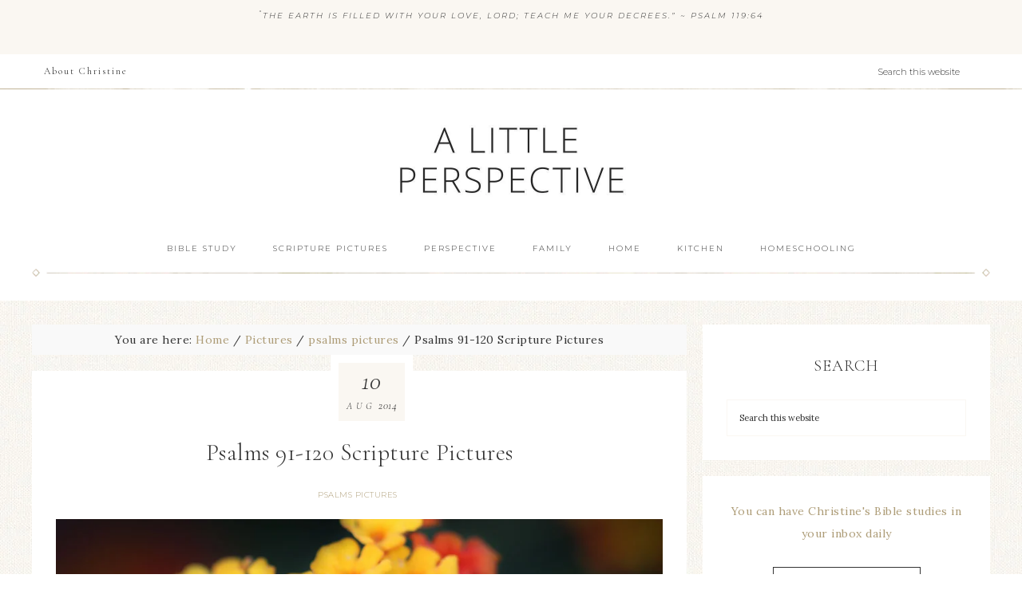

--- FILE ---
content_type: text/html; charset=UTF-8
request_url: https://alittleperspective.com/psalms-91-120-scripture-pictures/
body_size: 31486
content:
<!DOCTYPE html>
<html lang="en-US">
<head >
<meta charset="UTF-8" />
<meta name="viewport" content="width=device-width, initial-scale=1" />
<title>Psalms 91-120 Scripture Pictures</title>
<meta name='robots' content='max-image-preview:large' />

			<style type="text/css">
				.slide-excerpt { width: 50%; }
				.slide-excerpt { bottom: 0; }
				.slide-excerpt { right: 0; }
				.flexslider { max-width: 920px; max-height: 400px; }
				.slide-image { max-height: 400px; }
			</style>
			<style type="text/css">
				@media only screen
				and (min-device-width : 320px)
				and (max-device-width : 480px) {
					.slide-excerpt { display: none !important; }
				}
			</style> <link rel='dns-prefetch' href='//fonts.googleapis.com' />
<link rel='dns-prefetch' href='//code.ionicframework.com' />
<link rel="alternate" type="application/rss+xml" title="A Little Perspective &raquo; Feed" href="https://alittleperspective.com/feed/" />
<link rel="alternate" type="application/rss+xml" title="A Little Perspective &raquo; Comments Feed" href="https://alittleperspective.com/comments/feed/" />
<script type="text/javascript" id="wpp-js" src="https://alittleperspective.com/wp-content/plugins/wordpress-popular-posts/assets/js/wpp.min.js?ver=7.3.6" data-sampling="0" data-sampling-rate="100" data-api-url="https://alittleperspective.com/wp-json/wordpress-popular-posts" data-post-id="742610" data-token="4c413e30d2" data-lang="0" data-debug="0"></script>
<link rel="alternate" type="application/rss+xml" title="A Little Perspective &raquo; Psalms 91-120 Scripture Pictures Comments Feed" href="https://alittleperspective.com/psalms-91-120-scripture-pictures/feed/" />
<link rel="alternate" title="oEmbed (JSON)" type="application/json+oembed" href="https://alittleperspective.com/wp-json/oembed/1.0/embed?url=https%3A%2F%2Falittleperspective.com%2Fpsalms-91-120-scripture-pictures%2F" />
<link rel="alternate" title="oEmbed (XML)" type="text/xml+oembed" href="https://alittleperspective.com/wp-json/oembed/1.0/embed?url=https%3A%2F%2Falittleperspective.com%2Fpsalms-91-120-scripture-pictures%2F&#038;format=xml" />
<link rel="canonical" href="https://alittleperspective.com/psalms-91-120-scripture-pictures/" />
<style id='wp-img-auto-sizes-contain-inline-css' type='text/css'>
img:is([sizes=auto i],[sizes^="auto," i]){contain-intrinsic-size:3000px 1500px}
/*# sourceURL=wp-img-auto-sizes-contain-inline-css */
</style>
<link rel='stylesheet' id='refined-css' href='https://alittleperspective.com/wp-content/themes/restored316-refined-pro/style.css?ver=1.0.1' type='text/css' media='all' />
<style id='wp-emoji-styles-inline-css' type='text/css'>

	img.wp-smiley, img.emoji {
		display: inline !important;
		border: none !important;
		box-shadow: none !important;
		height: 1em !important;
		width: 1em !important;
		margin: 0 0.07em !important;
		vertical-align: -0.1em !important;
		background: none !important;
		padding: 0 !important;
	}
/*# sourceURL=wp-emoji-styles-inline-css */
</style>
<style id='wp-block-library-inline-css' type='text/css'>
:root{--wp-block-synced-color:#7a00df;--wp-block-synced-color--rgb:122,0,223;--wp-bound-block-color:var(--wp-block-synced-color);--wp-editor-canvas-background:#ddd;--wp-admin-theme-color:#007cba;--wp-admin-theme-color--rgb:0,124,186;--wp-admin-theme-color-darker-10:#006ba1;--wp-admin-theme-color-darker-10--rgb:0,107,160.5;--wp-admin-theme-color-darker-20:#005a87;--wp-admin-theme-color-darker-20--rgb:0,90,135;--wp-admin-border-width-focus:2px}@media (min-resolution:192dpi){:root{--wp-admin-border-width-focus:1.5px}}.wp-element-button{cursor:pointer}:root .has-very-light-gray-background-color{background-color:#eee}:root .has-very-dark-gray-background-color{background-color:#313131}:root .has-very-light-gray-color{color:#eee}:root .has-very-dark-gray-color{color:#313131}:root .has-vivid-green-cyan-to-vivid-cyan-blue-gradient-background{background:linear-gradient(135deg,#00d084,#0693e3)}:root .has-purple-crush-gradient-background{background:linear-gradient(135deg,#34e2e4,#4721fb 50%,#ab1dfe)}:root .has-hazy-dawn-gradient-background{background:linear-gradient(135deg,#faaca8,#dad0ec)}:root .has-subdued-olive-gradient-background{background:linear-gradient(135deg,#fafae1,#67a671)}:root .has-atomic-cream-gradient-background{background:linear-gradient(135deg,#fdd79a,#004a59)}:root .has-nightshade-gradient-background{background:linear-gradient(135deg,#330968,#31cdcf)}:root .has-midnight-gradient-background{background:linear-gradient(135deg,#020381,#2874fc)}:root{--wp--preset--font-size--normal:16px;--wp--preset--font-size--huge:42px}.has-regular-font-size{font-size:1em}.has-larger-font-size{font-size:2.625em}.has-normal-font-size{font-size:var(--wp--preset--font-size--normal)}.has-huge-font-size{font-size:var(--wp--preset--font-size--huge)}.has-text-align-center{text-align:center}.has-text-align-left{text-align:left}.has-text-align-right{text-align:right}.has-fit-text{white-space:nowrap!important}#end-resizable-editor-section{display:none}.aligncenter{clear:both}.items-justified-left{justify-content:flex-start}.items-justified-center{justify-content:center}.items-justified-right{justify-content:flex-end}.items-justified-space-between{justify-content:space-between}.screen-reader-text{border:0;clip-path:inset(50%);height:1px;margin:-1px;overflow:hidden;padding:0;position:absolute;width:1px;word-wrap:normal!important}.screen-reader-text:focus{background-color:#ddd;clip-path:none;color:#444;display:block;font-size:1em;height:auto;left:5px;line-height:normal;padding:15px 23px 14px;text-decoration:none;top:5px;width:auto;z-index:100000}html :where(.has-border-color){border-style:solid}html :where([style*=border-top-color]){border-top-style:solid}html :where([style*=border-right-color]){border-right-style:solid}html :where([style*=border-bottom-color]){border-bottom-style:solid}html :where([style*=border-left-color]){border-left-style:solid}html :where([style*=border-width]){border-style:solid}html :where([style*=border-top-width]){border-top-style:solid}html :where([style*=border-right-width]){border-right-style:solid}html :where([style*=border-bottom-width]){border-bottom-style:solid}html :where([style*=border-left-width]){border-left-style:solid}html :where(img[class*=wp-image-]){height:auto;max-width:100%}:where(figure){margin:0 0 1em}html :where(.is-position-sticky){--wp-admin--admin-bar--position-offset:var(--wp-admin--admin-bar--height,0px)}@media screen and (max-width:600px){html :where(.is-position-sticky){--wp-admin--admin-bar--position-offset:0px}}

/*# sourceURL=wp-block-library-inline-css */
</style><style id='global-styles-inline-css' type='text/css'>
:root{--wp--preset--aspect-ratio--square: 1;--wp--preset--aspect-ratio--4-3: 4/3;--wp--preset--aspect-ratio--3-4: 3/4;--wp--preset--aspect-ratio--3-2: 3/2;--wp--preset--aspect-ratio--2-3: 2/3;--wp--preset--aspect-ratio--16-9: 16/9;--wp--preset--aspect-ratio--9-16: 9/16;--wp--preset--color--black: #000000;--wp--preset--color--cyan-bluish-gray: #abb8c3;--wp--preset--color--white: #ffffff;--wp--preset--color--pale-pink: #f78da7;--wp--preset--color--vivid-red: #cf2e2e;--wp--preset--color--luminous-vivid-orange: #ff6900;--wp--preset--color--luminous-vivid-amber: #fcb900;--wp--preset--color--light-green-cyan: #7bdcb5;--wp--preset--color--vivid-green-cyan: #00d084;--wp--preset--color--pale-cyan-blue: #8ed1fc;--wp--preset--color--vivid-cyan-blue: #0693e3;--wp--preset--color--vivid-purple: #9b51e0;--wp--preset--gradient--vivid-cyan-blue-to-vivid-purple: linear-gradient(135deg,rgb(6,147,227) 0%,rgb(155,81,224) 100%);--wp--preset--gradient--light-green-cyan-to-vivid-green-cyan: linear-gradient(135deg,rgb(122,220,180) 0%,rgb(0,208,130) 100%);--wp--preset--gradient--luminous-vivid-amber-to-luminous-vivid-orange: linear-gradient(135deg,rgb(252,185,0) 0%,rgb(255,105,0) 100%);--wp--preset--gradient--luminous-vivid-orange-to-vivid-red: linear-gradient(135deg,rgb(255,105,0) 0%,rgb(207,46,46) 100%);--wp--preset--gradient--very-light-gray-to-cyan-bluish-gray: linear-gradient(135deg,rgb(238,238,238) 0%,rgb(169,184,195) 100%);--wp--preset--gradient--cool-to-warm-spectrum: linear-gradient(135deg,rgb(74,234,220) 0%,rgb(151,120,209) 20%,rgb(207,42,186) 40%,rgb(238,44,130) 60%,rgb(251,105,98) 80%,rgb(254,248,76) 100%);--wp--preset--gradient--blush-light-purple: linear-gradient(135deg,rgb(255,206,236) 0%,rgb(152,150,240) 100%);--wp--preset--gradient--blush-bordeaux: linear-gradient(135deg,rgb(254,205,165) 0%,rgb(254,45,45) 50%,rgb(107,0,62) 100%);--wp--preset--gradient--luminous-dusk: linear-gradient(135deg,rgb(255,203,112) 0%,rgb(199,81,192) 50%,rgb(65,88,208) 100%);--wp--preset--gradient--pale-ocean: linear-gradient(135deg,rgb(255,245,203) 0%,rgb(182,227,212) 50%,rgb(51,167,181) 100%);--wp--preset--gradient--electric-grass: linear-gradient(135deg,rgb(202,248,128) 0%,rgb(113,206,126) 100%);--wp--preset--gradient--midnight: linear-gradient(135deg,rgb(2,3,129) 0%,rgb(40,116,252) 100%);--wp--preset--font-size--small: 13px;--wp--preset--font-size--medium: 20px;--wp--preset--font-size--large: 36px;--wp--preset--font-size--x-large: 42px;--wp--preset--spacing--20: 0.44rem;--wp--preset--spacing--30: 0.67rem;--wp--preset--spacing--40: 1rem;--wp--preset--spacing--50: 1.5rem;--wp--preset--spacing--60: 2.25rem;--wp--preset--spacing--70: 3.38rem;--wp--preset--spacing--80: 5.06rem;--wp--preset--shadow--natural: 6px 6px 9px rgba(0, 0, 0, 0.2);--wp--preset--shadow--deep: 12px 12px 50px rgba(0, 0, 0, 0.4);--wp--preset--shadow--sharp: 6px 6px 0px rgba(0, 0, 0, 0.2);--wp--preset--shadow--outlined: 6px 6px 0px -3px rgb(255, 255, 255), 6px 6px rgb(0, 0, 0);--wp--preset--shadow--crisp: 6px 6px 0px rgb(0, 0, 0);}:where(.is-layout-flex){gap: 0.5em;}:where(.is-layout-grid){gap: 0.5em;}body .is-layout-flex{display: flex;}.is-layout-flex{flex-wrap: wrap;align-items: center;}.is-layout-flex > :is(*, div){margin: 0;}body .is-layout-grid{display: grid;}.is-layout-grid > :is(*, div){margin: 0;}:where(.wp-block-columns.is-layout-flex){gap: 2em;}:where(.wp-block-columns.is-layout-grid){gap: 2em;}:where(.wp-block-post-template.is-layout-flex){gap: 1.25em;}:where(.wp-block-post-template.is-layout-grid){gap: 1.25em;}.has-black-color{color: var(--wp--preset--color--black) !important;}.has-cyan-bluish-gray-color{color: var(--wp--preset--color--cyan-bluish-gray) !important;}.has-white-color{color: var(--wp--preset--color--white) !important;}.has-pale-pink-color{color: var(--wp--preset--color--pale-pink) !important;}.has-vivid-red-color{color: var(--wp--preset--color--vivid-red) !important;}.has-luminous-vivid-orange-color{color: var(--wp--preset--color--luminous-vivid-orange) !important;}.has-luminous-vivid-amber-color{color: var(--wp--preset--color--luminous-vivid-amber) !important;}.has-light-green-cyan-color{color: var(--wp--preset--color--light-green-cyan) !important;}.has-vivid-green-cyan-color{color: var(--wp--preset--color--vivid-green-cyan) !important;}.has-pale-cyan-blue-color{color: var(--wp--preset--color--pale-cyan-blue) !important;}.has-vivid-cyan-blue-color{color: var(--wp--preset--color--vivid-cyan-blue) !important;}.has-vivid-purple-color{color: var(--wp--preset--color--vivid-purple) !important;}.has-black-background-color{background-color: var(--wp--preset--color--black) !important;}.has-cyan-bluish-gray-background-color{background-color: var(--wp--preset--color--cyan-bluish-gray) !important;}.has-white-background-color{background-color: var(--wp--preset--color--white) !important;}.has-pale-pink-background-color{background-color: var(--wp--preset--color--pale-pink) !important;}.has-vivid-red-background-color{background-color: var(--wp--preset--color--vivid-red) !important;}.has-luminous-vivid-orange-background-color{background-color: var(--wp--preset--color--luminous-vivid-orange) !important;}.has-luminous-vivid-amber-background-color{background-color: var(--wp--preset--color--luminous-vivid-amber) !important;}.has-light-green-cyan-background-color{background-color: var(--wp--preset--color--light-green-cyan) !important;}.has-vivid-green-cyan-background-color{background-color: var(--wp--preset--color--vivid-green-cyan) !important;}.has-pale-cyan-blue-background-color{background-color: var(--wp--preset--color--pale-cyan-blue) !important;}.has-vivid-cyan-blue-background-color{background-color: var(--wp--preset--color--vivid-cyan-blue) !important;}.has-vivid-purple-background-color{background-color: var(--wp--preset--color--vivid-purple) !important;}.has-black-border-color{border-color: var(--wp--preset--color--black) !important;}.has-cyan-bluish-gray-border-color{border-color: var(--wp--preset--color--cyan-bluish-gray) !important;}.has-white-border-color{border-color: var(--wp--preset--color--white) !important;}.has-pale-pink-border-color{border-color: var(--wp--preset--color--pale-pink) !important;}.has-vivid-red-border-color{border-color: var(--wp--preset--color--vivid-red) !important;}.has-luminous-vivid-orange-border-color{border-color: var(--wp--preset--color--luminous-vivid-orange) !important;}.has-luminous-vivid-amber-border-color{border-color: var(--wp--preset--color--luminous-vivid-amber) !important;}.has-light-green-cyan-border-color{border-color: var(--wp--preset--color--light-green-cyan) !important;}.has-vivid-green-cyan-border-color{border-color: var(--wp--preset--color--vivid-green-cyan) !important;}.has-pale-cyan-blue-border-color{border-color: var(--wp--preset--color--pale-cyan-blue) !important;}.has-vivid-cyan-blue-border-color{border-color: var(--wp--preset--color--vivid-cyan-blue) !important;}.has-vivid-purple-border-color{border-color: var(--wp--preset--color--vivid-purple) !important;}.has-vivid-cyan-blue-to-vivid-purple-gradient-background{background: var(--wp--preset--gradient--vivid-cyan-blue-to-vivid-purple) !important;}.has-light-green-cyan-to-vivid-green-cyan-gradient-background{background: var(--wp--preset--gradient--light-green-cyan-to-vivid-green-cyan) !important;}.has-luminous-vivid-amber-to-luminous-vivid-orange-gradient-background{background: var(--wp--preset--gradient--luminous-vivid-amber-to-luminous-vivid-orange) !important;}.has-luminous-vivid-orange-to-vivid-red-gradient-background{background: var(--wp--preset--gradient--luminous-vivid-orange-to-vivid-red) !important;}.has-very-light-gray-to-cyan-bluish-gray-gradient-background{background: var(--wp--preset--gradient--very-light-gray-to-cyan-bluish-gray) !important;}.has-cool-to-warm-spectrum-gradient-background{background: var(--wp--preset--gradient--cool-to-warm-spectrum) !important;}.has-blush-light-purple-gradient-background{background: var(--wp--preset--gradient--blush-light-purple) !important;}.has-blush-bordeaux-gradient-background{background: var(--wp--preset--gradient--blush-bordeaux) !important;}.has-luminous-dusk-gradient-background{background: var(--wp--preset--gradient--luminous-dusk) !important;}.has-pale-ocean-gradient-background{background: var(--wp--preset--gradient--pale-ocean) !important;}.has-electric-grass-gradient-background{background: var(--wp--preset--gradient--electric-grass) !important;}.has-midnight-gradient-background{background: var(--wp--preset--gradient--midnight) !important;}.has-small-font-size{font-size: var(--wp--preset--font-size--small) !important;}.has-medium-font-size{font-size: var(--wp--preset--font-size--medium) !important;}.has-large-font-size{font-size: var(--wp--preset--font-size--large) !important;}.has-x-large-font-size{font-size: var(--wp--preset--font-size--x-large) !important;}
/*# sourceURL=global-styles-inline-css */
</style>

<style id='classic-theme-styles-inline-css' type='text/css'>
/*! This file is auto-generated */
.wp-block-button__link{color:#fff;background-color:#32373c;border-radius:9999px;box-shadow:none;text-decoration:none;padding:calc(.667em + 2px) calc(1.333em + 2px);font-size:1.125em}.wp-block-file__button{background:#32373c;color:#fff;text-decoration:none}
/*# sourceURL=/wp-includes/css/classic-themes.min.css */
</style>
<link rel='stylesheet' id='plyr-css-css' href='https://alittleperspective.com/wp-content/plugins/easy-video-player/lib/plyr.css?ver=6.9' type='text/css' media='all' />
<link rel='stylesheet' id='wordpress-popular-posts-css-css' href='https://alittleperspective.com/wp-content/plugins/wordpress-popular-posts/assets/css/wpp.css?ver=7.3.6' type='text/css' media='all' />
<link rel='stylesheet' id='google-font-css' href='//fonts.googleapis.com/css?family=Cormorant+Garamond%3A300%2C300i%2C400%2C400i%7CLora%3A400%2C400i%2C700%2C700i%7CMontserrat%3A100%2C300%2C300i%2C400%2C400i%2C500%2C500i&#038;ver=6.9' type='text/css' media='all' />
<link rel='stylesheet' id='ionicons-css' href='//code.ionicframework.com/ionicons/2.0.1/css/ionicons.min.css?ver=1.0.1' type='text/css' media='all' />
<link rel='stylesheet' id='dashicons-css' href='https://alittleperspective.com/wp-includes/css/dashicons.min.css?ver=6.9' type='text/css' media='all' />
<link rel='stylesheet' id='slider_styles-css' href='https://alittleperspective.com/wp-content/plugins/genesis-responsive-slider/assets/style.css?ver=1.0.1' type='text/css' media='all' />
<link rel="stylesheet" type="text/css" href="https://alittleperspective.com/wp-content/plugins/smart-slider-3/Public/SmartSlider3/Application/Frontend/Assets/dist/smartslider.min.css?ver=c397fa89" media="all">
<style data-related="n2-ss-2">div#n2-ss-2 .n2-ss-slider-1{display:grid;position:relative;}div#n2-ss-2 .n2-ss-slider-2{display:grid;position:relative;overflow:hidden;padding:0px 0px 0px 0px;border:0px solid RGBA(62,62,62,1);border-radius:0px;background-clip:padding-box;background-repeat:repeat;background-position:50% 50%;background-size:cover;background-attachment:scroll;z-index:1;}div#n2-ss-2:not(.n2-ss-loaded) .n2-ss-slider-2{background-image:none !important;}div#n2-ss-2 .n2-ss-slider-3{display:grid;grid-template-areas:'cover';position:relative;overflow:hidden;z-index:10;}div#n2-ss-2 .n2-ss-slider-3 > *{grid-area:cover;}div#n2-ss-2 .n2-ss-slide-backgrounds,div#n2-ss-2 .n2-ss-slider-3 > .n2-ss-divider{position:relative;}div#n2-ss-2 .n2-ss-slide-backgrounds{z-index:10;}div#n2-ss-2 .n2-ss-slide-backgrounds > *{overflow:hidden;}div#n2-ss-2 .n2-ss-slide-background{transform:translateX(-100000px);}div#n2-ss-2 .n2-ss-slider-4{place-self:center;position:relative;width:100%;height:100%;z-index:20;display:grid;grid-template-areas:'slide';}div#n2-ss-2 .n2-ss-slider-4 > *{grid-area:slide;}div#n2-ss-2.n2-ss-full-page--constrain-ratio .n2-ss-slider-4{height:auto;}div#n2-ss-2 .n2-ss-slide{display:grid;place-items:center;grid-auto-columns:100%;position:relative;z-index:20;-webkit-backface-visibility:hidden;transform:translateX(-100000px);}div#n2-ss-2 .n2-ss-slide{perspective:1500px;}div#n2-ss-2 .n2-ss-slide-active{z-index:21;}.n2-ss-background-animation{position:absolute;top:0;left:0;width:100%;height:100%;z-index:3;}div#n2-ss-2 .nextend-arrow{cursor:pointer;overflow:hidden;line-height:0 !important;z-index:18;-webkit-user-select:none;}div#n2-ss-2 .nextend-arrow img{position:relative;display:block;}div#n2-ss-2 .nextend-arrow img.n2-arrow-hover-img{display:none;}div#n2-ss-2 .nextend-arrow:FOCUS img.n2-arrow-hover-img,div#n2-ss-2 .nextend-arrow:HOVER img.n2-arrow-hover-img{display:inline;}div#n2-ss-2 .nextend-arrow:FOCUS img.n2-arrow-normal-img,div#n2-ss-2 .nextend-arrow:HOVER img.n2-arrow-normal-img{display:none;}div#n2-ss-2 .nextend-arrow-animated{overflow:hidden;}div#n2-ss-2 .nextend-arrow-animated > div{position:relative;}div#n2-ss-2 .nextend-arrow-animated .n2-active{position:absolute;}div#n2-ss-2 .nextend-arrow-animated-fade{transition:background 0.3s, opacity 0.4s;}div#n2-ss-2 .nextend-arrow-animated-horizontal > div{transition:all 0.4s;transform:none;}div#n2-ss-2 .nextend-arrow-animated-horizontal .n2-active{top:0;}div#n2-ss-2 .nextend-arrow-previous.nextend-arrow-animated-horizontal .n2-active{left:100%;}div#n2-ss-2 .nextend-arrow-next.nextend-arrow-animated-horizontal .n2-active{right:100%;}div#n2-ss-2 .nextend-arrow-previous.nextend-arrow-animated-horizontal:HOVER > div,div#n2-ss-2 .nextend-arrow-previous.nextend-arrow-animated-horizontal:FOCUS > div{transform:translateX(-100%);}div#n2-ss-2 .nextend-arrow-next.nextend-arrow-animated-horizontal:HOVER > div,div#n2-ss-2 .nextend-arrow-next.nextend-arrow-animated-horizontal:FOCUS > div{transform:translateX(100%);}div#n2-ss-2 .nextend-arrow-animated-vertical > div{transition:all 0.4s;transform:none;}div#n2-ss-2 .nextend-arrow-animated-vertical .n2-active{left:0;}div#n2-ss-2 .nextend-arrow-previous.nextend-arrow-animated-vertical .n2-active{top:100%;}div#n2-ss-2 .nextend-arrow-next.nextend-arrow-animated-vertical .n2-active{bottom:100%;}div#n2-ss-2 .nextend-arrow-previous.nextend-arrow-animated-vertical:HOVER > div,div#n2-ss-2 .nextend-arrow-previous.nextend-arrow-animated-vertical:FOCUS > div{transform:translateY(-100%);}div#n2-ss-2 .nextend-arrow-next.nextend-arrow-animated-vertical:HOVER > div,div#n2-ss-2 .nextend-arrow-next.nextend-arrow-animated-vertical:FOCUS > div{transform:translateY(100%);}div#n2-ss-2 .n2-ss-control-bullet{visibility:hidden;text-align:center;justify-content:center;z-index:14;}div#n2-ss-2 .n2-ss-control-bullet--calculate-size{left:0 !important;}div#n2-ss-2 .n2-ss-control-bullet-horizontal.n2-ss-control-bullet-fullsize{width:100%;}div#n2-ss-2 .n2-ss-control-bullet-vertical.n2-ss-control-bullet-fullsize{height:100%;flex-flow:column;}div#n2-ss-2 .nextend-bullet-bar{display:inline-flex;vertical-align:top;visibility:visible;align-items:center;flex-wrap:wrap;}div#n2-ss-2 .n2-bar-justify-content-left{justify-content:flex-start;}div#n2-ss-2 .n2-bar-justify-content-center{justify-content:center;}div#n2-ss-2 .n2-bar-justify-content-right{justify-content:flex-end;}div#n2-ss-2 .n2-ss-control-bullet-vertical > .nextend-bullet-bar{flex-flow:column;}div#n2-ss-2 .n2-ss-control-bullet-fullsize > .nextend-bullet-bar{display:flex;}div#n2-ss-2 .n2-ss-control-bullet-horizontal.n2-ss-control-bullet-fullsize > .nextend-bullet-bar{flex:1 1 auto;}div#n2-ss-2 .n2-ss-control-bullet-vertical.n2-ss-control-bullet-fullsize > .nextend-bullet-bar{height:100%;}div#n2-ss-2 .nextend-bullet-bar .n2-bullet{cursor:pointer;transition:background-color 0.4s;}div#n2-ss-2 .nextend-bullet-bar .n2-bullet.n2-active{cursor:default;}div#n2-ss-2 div.n2-ss-bullet-thumbnail-container{position:absolute;z-index:10000000;}div#n2-ss-2 .n2-ss-bullet-thumbnail-container .n2-ss-bullet-thumbnail{background-size:cover;background-repeat:no-repeat;background-position:center;}div#n2-ss-2 .n2-ss-slide-limiter{max-width:300px;}div#n2-ss-2 .n-uc-ouRwLyt6ngIf{padding:0px 0px 0px 0px}div#n2-ss-2 .n-uc-oohjk9rvTDcm{padding:0px 0px 0px 0px}div#n2-ss-2 .n-uc-d9tYhJBRsNhG{padding:0px 0px 0px 0px}div#n2-ss-2 .n-uc-0uPCbwFkplbY{padding:0px 0px 0px 0px}div#n2-ss-2 .n-uc-AsmAIOxuwPmT{padding:0px 0px 0px 0px}div#n2-ss-2 .n-uc-23VO8hXfgcHr{padding:0px 0px 0px 0px}div#n2-ss-2 .n-uc-N3NYzJGyXM5m{padding:0px 0px 0px 0px}div#n2-ss-2 .n-uc-IB12vv68ZLsW{padding:0px 0px 0px 0px}div#n2-ss-2 .n-uc-iGvx4cNIMTHc{padding:0px 0px 0px 0px}div#n2-ss-2 .n-uc-oA7yNi8TR7Gm{padding:0px 0px 0px 0px}div#n2-ss-2 .n-uc-PLuqvOZDagOe{padding:10px 10px 10px 10px}div#n2-ss-2 .n-uc-TeUs2si1uBSa{padding:10px 10px 10px 10px}div#n2-ss-2 .n-uc-7nbtH10qQj8N{padding:10px 10px 10px 10px}div#n2-ss-2 .n-uc-8AfOdmdaBTNS{padding:10px 10px 10px 10px}div#n2-ss-2 .n-uc-Kq3oQdGJUIbz{padding:10px 10px 10px 10px}div#n2-ss-2 .nextend-arrow img{width: 32px}@media (min-width: 1200px){div#n2-ss-2 [data-hide-desktopportrait="1"]{display: none !important;}}@media (orientation: landscape) and (max-width: 1199px) and (min-width: 901px),(orientation: portrait) and (max-width: 1199px) and (min-width: 701px){div#n2-ss-2 [data-hide-tabletportrait="1"]{display: none !important;}}@media (orientation: landscape) and (max-width: 900px),(orientation: portrait) and (max-width: 700px){div#n2-ss-2 [data-hide-mobileportrait="1"]{display: none !important;}div#n2-ss-2 .nextend-arrow img{width: 16px}}</style>
<script>(function(){this._N2=this._N2||{_r:[],_d:[],r:function(){this._r.push(arguments)},d:function(){this._d.push(arguments)}}}).call(window);</script><script src="https://alittleperspective.com/wp-content/plugins/smart-slider-3/Public/SmartSlider3/Application/Frontend/Assets/dist/n2.min.js?ver=c397fa89" defer async></script>
<script src="https://alittleperspective.com/wp-content/plugins/smart-slider-3/Public/SmartSlider3/Application/Frontend/Assets/dist/smartslider-frontend.min.js?ver=c397fa89" defer async></script>
<script src="https://alittleperspective.com/wp-content/plugins/smart-slider-3/Public/SmartSlider3/Slider/SliderType/Simple/Assets/dist/ss-simple.min.js?ver=c397fa89" defer async></script>
<script src="https://alittleperspective.com/wp-content/plugins/smart-slider-3/Public/SmartSlider3/Widget/Arrow/ArrowImage/Assets/dist/w-arrow-image.min.js?ver=c397fa89" defer async></script>
<script src="https://alittleperspective.com/wp-content/plugins/smart-slider-3/Public/SmartSlider3/Widget/Bullet/Assets/dist/w-bullet.min.js?ver=c397fa89" defer async></script>
<script>_N2.r('documentReady',function(){_N2.r(["documentReady","smartslider-frontend","SmartSliderWidgetArrowImage","SmartSliderWidgetBulletTransition","ss-simple"],function(){new _N2.SmartSliderSimple('n2-ss-2',{"admin":false,"background.video.mobile":1,"loadingTime":2000,"alias":{"id":0,"smoothScroll":0,"slideSwitch":0,"scroll":1},"align":"normal","isDelayed":0,"responsive":{"mediaQueries":{"all":false,"desktopportrait":["(min-width: 1200px)"],"tabletportrait":["(orientation: landscape) and (max-width: 1199px) and (min-width: 901px)","(orientation: portrait) and (max-width: 1199px) and (min-width: 701px)"],"mobileportrait":["(orientation: landscape) and (max-width: 900px)","(orientation: portrait) and (max-width: 700px)"]},"base":{"slideOuterWidth":300,"slideOuterHeight":300,"sliderWidth":300,"sliderHeight":300,"slideWidth":300,"slideHeight":300},"hideOn":{"desktopLandscape":false,"desktopPortrait":false,"tabletLandscape":false,"tabletPortrait":false,"mobileLandscape":false,"mobilePortrait":false},"onResizeEnabled":true,"type":"auto","sliderHeightBasedOn":"real","focusUser":1,"focusEdge":"auto","breakpoints":[{"device":"tabletPortrait","type":"max-screen-width","portraitWidth":1199,"landscapeWidth":1199},{"device":"mobilePortrait","type":"max-screen-width","portraitWidth":700,"landscapeWidth":900}],"enabledDevices":{"desktopLandscape":0,"desktopPortrait":1,"tabletLandscape":0,"tabletPortrait":1,"mobileLandscape":0,"mobilePortrait":1},"sizes":{"desktopPortrait":{"width":300,"height":300,"max":3000,"min":300},"tabletPortrait":{"width":300,"height":300,"customHeight":false,"max":1199,"min":300},"mobilePortrait":{"width":300,"height":300,"customHeight":false,"max":900,"min":300}},"overflowHiddenPage":0,"focus":{"offsetTop":"#wpadminbar","offsetBottom":""}},"controls":{"mousewheel":0,"touch":"horizontal","keyboard":1,"blockCarouselInteraction":1},"playWhenVisible":1,"playWhenVisibleAt":0.5,"lazyLoad":0,"lazyLoadNeighbor":0,"blockrightclick":0,"maintainSession":0,"autoplay":{"enabled":1,"start":1,"duration":3000,"autoplayLoop":1,"allowReStart":0,"reverse":0,"pause":{"click":0,"mouse":"0","mediaStarted":0},"resume":{"click":0,"mouse":0,"mediaEnded":1,"slidechanged":0},"interval":1,"intervalModifier":"loop","intervalSlide":"current"},"perspective":1500,"layerMode":{"playOnce":0,"playFirstLayer":1,"mode":"skippable","inAnimation":"mainInEnd"},"bgAnimations":0,"mainanimation":{"type":"horizontal","duration":800,"delay":0,"ease":"easeOutQuad","shiftedBackgroundAnimation":0},"carousel":1,"initCallbacks":function(){new _N2.SmartSliderWidgetArrowImage(this);new _N2.SmartSliderWidgetBulletTransition(this,{"area":10,"dotClasses":"","mode":"","action":"click"})}})})});</script><script type="text/javascript" src="https://alittleperspective.com/wp-includes/js/jquery/jquery.min.js?ver=3.7.1" id="jquery-core-js"></script>
<script type="text/javascript" src="https://alittleperspective.com/wp-includes/js/jquery/jquery-migrate.min.js?ver=3.4.1" id="jquery-migrate-js"></script>
<script type="text/javascript" id="plyr-js-js-extra">
/* <![CDATA[ */
var easy_video_player = {"plyr_iconUrl":"https://alittleperspective.com/wp-content/plugins/easy-video-player/lib/plyr.svg","plyr_blankVideo":"https://alittleperspective.com/wp-content/plugins/easy-video-player/lib/blank.mp4"};
//# sourceURL=plyr-js-js-extra
/* ]]> */
</script>
<script type="text/javascript" src="https://alittleperspective.com/wp-content/plugins/easy-video-player/lib/plyr.js?ver=6.9" id="plyr-js-js"></script>
<script type="text/javascript" src="https://alittleperspective.com/wp-content/themes/restored316-refined-pro/js/global.js?ver=1.0.0" id="refined-global-script-js"></script>
<link rel="https://api.w.org/" href="https://alittleperspective.com/wp-json/" /><link rel="alternate" title="JSON" type="application/json" href="https://alittleperspective.com/wp-json/wp/v2/posts/742610" /><link rel="EditURI" type="application/rsd+xml" title="RSD" href="https://alittleperspective.com/xmlrpc.php?rsd" />
            <style id="wpp-loading-animation-styles">@-webkit-keyframes bgslide{from{background-position-x:0}to{background-position-x:-200%}}@keyframes bgslide{from{background-position-x:0}to{background-position-x:-200%}}.wpp-widget-block-placeholder,.wpp-shortcode-placeholder{margin:0 auto;width:60px;height:3px;background:#dd3737;background:linear-gradient(90deg,#dd3737 0%,#571313 10%,#dd3737 100%);background-size:200% auto;border-radius:3px;-webkit-animation:bgslide 1s infinite linear;animation:bgslide 1s infinite linear}</style>
            <style type="text/css">.site-title a { background: url(https://alittleperspective.com/wp-content/uploads/2022/02/cropped-img-1.jpg) no-repeat !important; }</style>
<style type="text/css" id="custom-background-css">
body.custom-background { background-image: url("https://alittleperspective.com/wp-content/themes/restored316-refined-pro/images/bg.jpg"); background-position: left top; background-size: auto; background-repeat: repeat; background-attachment: scroll; }
</style>
	<link rel="icon" href="https://alittleperspective.com/wp-content/uploads/2018/08/cropped-ALP-2-32x32.png" sizes="32x32" />
<link rel="icon" href="https://alittleperspective.com/wp-content/uploads/2018/08/cropped-ALP-2-192x192.png" sizes="192x192" />
<link rel="apple-touch-icon" href="https://alittleperspective.com/wp-content/uploads/2018/08/cropped-ALP-2-180x180.png" />
<meta name="msapplication-TileImage" content="https://alittleperspective.com/wp-content/uploads/2018/08/cropped-ALP-2-270x270.png" />
		<style type="text/css" id="wp-custom-css">
			.site-footer {
line-height: 2;
}

.header-full-width .title-area {
width: 45%;
}

.front-page-1 {
padding: 60px 0;
}

.front-page .home-slider-overlay.widget-area h3 {
margin-bottom: 30px;
}		</style>
		</head>
<body class="wp-singular post-template-default single single-post postid-742610 single-format-standard custom-background wp-theme-genesis wp-child-theme-restored316-refined-pro custom-header header-image header-full-width content-sidebar genesis-breadcrumbs-visible" itemscope itemtype="https://schema.org/WebPage"><div class="announcement-widget widget-area"><div class="wrap"><section id="text-25" class="widget widget_text"><div class="widget-wrap">			<div class="textwidget"><p><em><sup>“</sup>The earth is filled with your love, Lord; teach me your decrees.” ~ Psalm 119:64</em></p>
</div>
		</div></section>
</div></div><div class="site-container"><nav class="nav-primary" aria-label="Main" itemscope itemtype="https://schema.org/SiteNavigationElement"><div class="wrap"><ul id="menu-above-header-menu" class="menu genesis-nav-menu menu-primary"><li id="menu-item-756393" class="menu-item menu-item-type-custom menu-item-object-custom menu-item-756393"><a href="http://alittleperspective.com/about-4/" itemprop="url"><span itemprop="name">About Christine</span></a></li>
<li class="right search"><form class="search-form" method="get" action="https://alittleperspective.com/" role="search" itemprop="potentialAction" itemscope itemtype="https://schema.org/SearchAction"><input class="search-form-input" type="search" name="s" id="searchform-1" placeholder="Search this website" itemprop="query-input"><input class="search-form-submit" type="submit" value="Search"><meta content="https://alittleperspective.com/?s={s}" itemprop="target"></form></li></ul></div></nav><header class="site-header" itemscope itemtype="https://schema.org/WPHeader"><div class="wrap"><div class="title-area"><p class="site-title" itemprop="headline"><a href="https://alittleperspective.com/">A Little Perspective</a></p></div></div></header><nav class="nav-secondary" aria-label="Secondary" itemscope itemtype="https://schema.org/SiteNavigationElement"><div class="wrap"><ul id="menu-primary-navigation-menu" class="menu genesis-nav-menu menu-secondary"><li id="menu-item-15" class="menu-item menu-item-type-taxonomy menu-item-object-category menu-item-15"><a href="https://alittleperspective.com/category/bible/" itemprop="url"><span itemprop="name">Bible Study</span></a></li>
<li id="menu-item-21" class="menu-item menu-item-type-taxonomy menu-item-object-category current-post-ancestor menu-item-21"><a href="https://alittleperspective.com/category/picture/" itemprop="url"><span itemprop="name">Scripture Pictures</span></a></li>
<li id="menu-item-20" class="menu-item menu-item-type-taxonomy menu-item-object-category menu-item-20"><a href="https://alittleperspective.com/category/perspective/" itemprop="url"><span itemprop="name">Perspective</span></a></li>
<li id="menu-item-16" class="menu-item menu-item-type-taxonomy menu-item-object-category menu-item-16"><a href="https://alittleperspective.com/category/family/" itemprop="url"><span itemprop="name">Family</span></a></li>
<li id="menu-item-17" class="menu-item menu-item-type-taxonomy menu-item-object-category menu-item-17"><a href="https://alittleperspective.com/category/home/" itemprop="url"><span itemprop="name">Home</span></a></li>
<li id="menu-item-19" class="menu-item menu-item-type-taxonomy menu-item-object-category menu-item-19"><a href="https://alittleperspective.com/category/kitchen/" itemprop="url"><span itemprop="name">Kitchen</span></a></li>
<li id="menu-item-18" class="menu-item menu-item-type-taxonomy menu-item-object-category menu-item-18"><a href="https://alittleperspective.com/category/homeschooling/" itemprop="url"><span itemprop="name">Homeschooling</span></a></li>
</ul></div></nav><div class="site-inner"><div class="content-sidebar-wrap"><main class="content"><div class="breadcrumb" itemscope itemtype="https://schema.org/BreadcrumbList">You are here: <span class="breadcrumb-link-wrap" itemprop="itemListElement" itemscope itemtype="https://schema.org/ListItem"><a class="breadcrumb-link" href="https://alittleperspective.com/" itemprop="item"><span class="breadcrumb-link-text-wrap" itemprop="name">Home</span></a><meta itemprop="position" content="1"></span> <span aria-label="breadcrumb separator">/</span> <span class="breadcrumb-link-wrap" itemprop="itemListElement" itemscope itemtype="https://schema.org/ListItem"><a class="breadcrumb-link" href="https://alittleperspective.com/category/picture/" itemprop="item"><span class="breadcrumb-link-text-wrap" itemprop="name">Pictures</span></a><meta itemprop="position" content="2"></span> <span aria-label="breadcrumb separator">/</span> <span class="breadcrumb-link-wrap" itemprop="itemListElement" itemscope itemtype="https://schema.org/ListItem"><a class="breadcrumb-link" href="https://alittleperspective.com/category/picture/psalms-pictures/" itemprop="item"><span class="breadcrumb-link-text-wrap" itemprop="name">psalms pictures</span></a><meta itemprop="position" content="3"></span> <span aria-label="breadcrumb separator">/</span> Psalms 91-120 Scripture Pictures</div><article class="post-742610 post type-post status-publish format-standard has-post-thumbnail category-psalms-pictures entry" aria-label="Psalms 91-120 Scripture Pictures" itemscope itemtype="https://schema.org/CreativeWork"><header class="entry-header"><h1 class="entry-title" itemprop="headline">Psalms 91-120 Scripture Pictures</h1>
<p class="entry-meta"><span class="entry-categories"><a href="https://alittleperspective.com/category/picture/psalms-pictures/" rel="category tag">psalms pictures</a></span></p></header>		<div class="custom-date">
			<span class="my-date-day"><time class="entry-time" itemprop="datePublished" datetime="2014-08-10T16:52:28-04:00">10</time></span>
			<span class="my-date-month"><time class="entry-time" itemprop="datePublished" datetime="2014-08-10T16:52:28-04:00">Aug</time></span>
			<span class="my-date-year"><time class="entry-time" itemprop="datePublished" datetime="2014-08-10T16:52:28-04:00">2014</time></span>
		</div>
	<div class="entry-content" itemprop="text"><p><a href="https://alittleperspective.com/wp-content/uploads/2018/08/psa-91-120-scrip-pics.jpg"><img decoding="async" class="aligncenter wp-image-757129 size-full" src="https://alittleperspective.com/wp-content/uploads/2018/08/psa-91-120-scrip-pics.jpg" alt="psalms 91-120 scripture pictures | alittleperspective.com" width="900" height="900" srcset="https://alittleperspective.com/wp-content/uploads/2018/08/psa-91-120-scrip-pics.jpg 900w, https://alittleperspective.com/wp-content/uploads/2018/08/psa-91-120-scrip-pics-150x150.jpg 150w, https://alittleperspective.com/wp-content/uploads/2018/08/psa-91-120-scrip-pics-300x300.jpg 300w, https://alittleperspective.com/wp-content/uploads/2018/08/psa-91-120-scrip-pics-768x768.jpg 768w, https://alittleperspective.com/wp-content/uploads/2018/08/psa-91-120-scrip-pics-400x400.jpg 400w" sizes="(max-width: 900px) 100vw, 900px" /></a></p>

		<style type="text/css">
			#gallery-1 {
				margin: auto;
			}
			#gallery-1 .gallery-item {
				float: left;
				margin-top: 10px;
				text-align: center;
				width: 25%;
			}
			#gallery-1 img {
				border: 2px solid #cfcfcf;
			}
			#gallery-1 .gallery-caption {
				margin-left: 0;
			}
			/* see gallery_shortcode() in wp-includes/media.php */
		</style>
		<div id='gallery-1' class='gallery galleryid-742610 gallery-columns-4 gallery-size-thumbnail'><dl class='gallery-item'>
			<dt class='gallery-icon landscape'>
				<a href='https://alittleperspective.com/psalm-91-chiastic-structure/psa-91-1-kjv-pixabay-9x/'><img decoding="async" width="150" height="150" src="https://alittleperspective.com/wp-content/uploads/2012/09/psa-91-1-KJV-pixabay-9x-150x150.jpg" class="attachment-thumbnail size-thumbnail" alt="Psa 91:1 | scripture pictures at alittleperspective.com" srcset="https://alittleperspective.com/wp-content/uploads/2012/09/psa-91-1-KJV-pixabay-9x-150x150.jpg 150w, https://alittleperspective.com/wp-content/uploads/2012/09/psa-91-1-KJV-pixabay-9x-300x300.jpg 300w, https://alittleperspective.com/wp-content/uploads/2012/09/psa-91-1-KJV-pixabay-9x-768x768.jpg 768w, https://alittleperspective.com/wp-content/uploads/2012/09/psa-91-1-KJV-pixabay-9x-400x400.jpg 400w, https://alittleperspective.com/wp-content/uploads/2012/09/psa-91-1-KJV-pixabay-9x.jpg 900w" sizes="(max-width: 150px) 100vw, 150px" /></a>
			</dt></dl><dl class='gallery-item'>
			<dt class='gallery-icon landscape'>
				<a href='https://alittleperspective.com/psalm-91-dwelling-in-the-secret-place-part-two/psa-91-2-kjv-pexels/'><img loading="lazy" decoding="async" width="150" height="150" src="https://alittleperspective.com/wp-content/uploads/2014/08/psa-91-2-KJV-pexels-150x150.png" class="attachment-thumbnail size-thumbnail" alt="Psa 91:2 | Scripture Pictures @ alittleperspective.com" srcset="https://alittleperspective.com/wp-content/uploads/2014/08/psa-91-2-KJV-pexels-150x150.png 150w, https://alittleperspective.com/wp-content/uploads/2014/08/psa-91-2-KJV-pexels-300x300.png 300w, https://alittleperspective.com/wp-content/uploads/2014/08/psa-91-2-KJV-pexels-768x768.png 768w, https://alittleperspective.com/wp-content/uploads/2014/08/psa-91-2-KJV-pexels-400x400.png 400w, https://alittleperspective.com/wp-content/uploads/2014/08/psa-91-2-KJV-pexels.png 900w" sizes="auto, (max-width: 150px) 100vw, 150px" /></a>
			</dt></dl><dl class='gallery-item'>
			<dt class='gallery-icon landscape'>
				<a href='https://alittleperspective.com/psalms-91-120-scripture-pictures/psa-91-3-pexels-9x/'><img loading="lazy" decoding="async" width="150" height="150" src="https://alittleperspective.com/wp-content/uploads/2014/08/psa-91-3-pexels-9x-150x150.jpg" class="attachment-thumbnail size-thumbnail" alt="Psa 91:3 | scripture pictures at alittleperspective.com" srcset="https://alittleperspective.com/wp-content/uploads/2014/08/psa-91-3-pexels-9x-150x150.jpg 150w, https://alittleperspective.com/wp-content/uploads/2014/08/psa-91-3-pexels-9x-300x300.jpg 300w, https://alittleperspective.com/wp-content/uploads/2014/08/psa-91-3-pexels-9x-768x768.jpg 768w, https://alittleperspective.com/wp-content/uploads/2014/08/psa-91-3-pexels-9x.jpg 900w" sizes="auto, (max-width: 150px) 100vw, 150px" /></a>
			</dt></dl><dl class='gallery-item'>
			<dt class='gallery-icon landscape'>
				<a href='https://alittleperspective.com/psalm-91-taking-refuge/psa-91-4-kjv-pd-9x/'><img loading="lazy" decoding="async" width="150" height="150" src="https://alittleperspective.com/wp-content/uploads/2014/08/psa-91-4-KJV-pd-9x-150x150.jpg" class="attachment-thumbnail size-thumbnail" alt="Psa 91:4a | scripture pictures at alittleperspective.com" srcset="https://alittleperspective.com/wp-content/uploads/2014/08/psa-91-4-KJV-pd-9x-150x150.jpg 150w, https://alittleperspective.com/wp-content/uploads/2014/08/psa-91-4-KJV-pd-9x-300x300.jpg 300w, https://alittleperspective.com/wp-content/uploads/2014/08/psa-91-4-KJV-pd-9x-768x768.jpg 768w, https://alittleperspective.com/wp-content/uploads/2014/08/psa-91-4-KJV-pd-9x-400x400.jpg 400w, https://alittleperspective.com/wp-content/uploads/2014/08/psa-91-4-KJV-pd-9x.jpg 900w" sizes="auto, (max-width: 150px) 100vw, 150px" /></a>
			</dt></dl><br style="clear: both" /><dl class='gallery-item'>
			<dt class='gallery-icon landscape'>
				<a href='https://alittleperspective.com/psalm-91-your-shield-and-buckler/psa-91-4b-ww-stock-9x/'><img loading="lazy" decoding="async" width="150" height="150" src="https://alittleperspective.com/wp-content/uploads/2014/07/psa-91-4b-ww-stock-9x-150x150.jpg" class="attachment-thumbnail size-thumbnail" alt="His truth shall be your shield and buckler. Psa 91:4b | Scripture Pictures @ alittleperspective.com" srcset="https://alittleperspective.com/wp-content/uploads/2014/07/psa-91-4b-ww-stock-9x-150x150.jpg 150w, https://alittleperspective.com/wp-content/uploads/2014/07/psa-91-4b-ww-stock-9x-300x300.jpg 300w, https://alittleperspective.com/wp-content/uploads/2014/07/psa-91-4b-ww-stock-9x-200x200.jpg 200w, https://alittleperspective.com/wp-content/uploads/2014/07/psa-91-4b-ww-stock-9x.jpg 900w" sizes="auto, (max-width: 150px) 100vw, 150px" /></a>
			</dt></dl><dl class='gallery-item'>
			<dt class='gallery-icon landscape'>
				<a href='https://alittleperspective.com/shuwd-to-lay-waste-strongs-h7736/psa-91-5-kjv-pixabay/'><img loading="lazy" decoding="async" width="150" height="150" src="https://alittleperspective.com/wp-content/uploads/2019/12/psa-91-5-KJV-pixabay-150x150.jpg" class="attachment-thumbnail size-thumbnail" alt="Psa 91:5-6 | scripture pictures at alittleperspective.com" srcset="https://alittleperspective.com/wp-content/uploads/2019/12/psa-91-5-KJV-pixabay-150x150.jpg 150w, https://alittleperspective.com/wp-content/uploads/2019/12/psa-91-5-KJV-pixabay-300x300.jpg 300w, https://alittleperspective.com/wp-content/uploads/2019/12/psa-91-5-KJV-pixabay-768x768.jpg 768w, https://alittleperspective.com/wp-content/uploads/2019/12/psa-91-5-KJV-pixabay-400x400.jpg 400w, https://alittleperspective.com/wp-content/uploads/2019/12/psa-91-5-KJV-pixabay.jpg 900w" sizes="auto, (max-width: 150px) 100vw, 150px" /></a>
			</dt></dl><dl class='gallery-item'>
			<dt class='gallery-icon landscape'>
				<a href='https://alittleperspective.com/march-31-bible-reading-2020/psa-91-7-web-pexels/'><img loading="lazy" decoding="async" width="150" height="150" src="https://alittleperspective.com/wp-content/uploads/2020/03/psa-91-7-WEB-pexels-150x150.jpg" class="attachment-thumbnail size-thumbnail" alt="Psa 91:7 | scripture pictures at alittleperspective.com" srcset="https://alittleperspective.com/wp-content/uploads/2020/03/psa-91-7-WEB-pexels-150x150.jpg 150w, https://alittleperspective.com/wp-content/uploads/2020/03/psa-91-7-WEB-pexels-300x300.jpg 300w, https://alittleperspective.com/wp-content/uploads/2020/03/psa-91-7-WEB-pexels-768x768.jpg 768w, https://alittleperspective.com/wp-content/uploads/2020/03/psa-91-7-WEB-pexels-400x400.jpg 400w, https://alittleperspective.com/wp-content/uploads/2020/03/psa-91-7-WEB-pexels.jpg 900w" sizes="auto, (max-width: 150px) 100vw, 150px" /></a>
			</dt></dl><dl class='gallery-item'>
			<dt class='gallery-icon landscape'>
				<a href='https://alittleperspective.com/psalms-91-120-scripture-pictures/psa-91-11-kjv-pixabay-9x/'><img loading="lazy" decoding="async" width="150" height="150" src="https://alittleperspective.com/wp-content/uploads/2014/08/psa-91-11-KJV-pixabay-9x-150x150.jpg" class="attachment-thumbnail size-thumbnail" alt="Psa 91:11 | scripture pictures at alittleperspective.com" srcset="https://alittleperspective.com/wp-content/uploads/2014/08/psa-91-11-KJV-pixabay-9x-150x150.jpg 150w, https://alittleperspective.com/wp-content/uploads/2014/08/psa-91-11-KJV-pixabay-9x-300x300.jpg 300w, https://alittleperspective.com/wp-content/uploads/2014/08/psa-91-11-KJV-pixabay-9x-768x768.jpg 768w, https://alittleperspective.com/wp-content/uploads/2014/08/psa-91-11-KJV-pixabay-9x-400x400.jpg 400w, https://alittleperspective.com/wp-content/uploads/2014/08/psa-91-11-KJV-pixabay-9x.jpg 900w" sizes="auto, (max-width: 150px) 100vw, 150px" /></a>
			</dt></dl><br style="clear: both" /><dl class='gallery-item'>
			<dt class='gallery-icon landscape'>
				<a href='https://alittleperspective.com/tanniyn-sea-creature-strongs-h8577/psa-91-13-kjv-pixabay/'><img loading="lazy" decoding="async" width="150" height="150" src="https://alittleperspective.com/wp-content/uploads/2020/07/psa-91-13-KJV-pixabay-150x150.jpg" class="attachment-thumbnail size-thumbnail" alt="Psa 91:13 | scripture pictures at alittleperspective.com" srcset="https://alittleperspective.com/wp-content/uploads/2020/07/psa-91-13-KJV-pixabay-150x150.jpg 150w, https://alittleperspective.com/wp-content/uploads/2020/07/psa-91-13-KJV-pixabay-300x300.jpg 300w, https://alittleperspective.com/wp-content/uploads/2020/07/psa-91-13-KJV-pixabay-768x768.jpg 768w, https://alittleperspective.com/wp-content/uploads/2020/07/psa-91-13-KJV-pixabay-400x400.jpg 400w, https://alittleperspective.com/wp-content/uploads/2020/07/psa-91-13-KJV-pixabay.jpg 900w" sizes="auto, (max-width: 150px) 100vw, 150px" /></a>
			</dt></dl><dl class='gallery-item'>
			<dt class='gallery-icon landscape'>
				<a href='https://alittleperspective.com/october-01-bible-reading-2025/psa-92-1-hbe-pixabay/'><img loading="lazy" decoding="async" width="150" height="150" src="https://alittleperspective.com/wp-content/uploads/2025/10/psa-92-1-HBE-pixabay-150x150.jpg" class="attachment-thumbnail size-thumbnail" alt="Psa 92:1-2 | Scripture Pictures @ alittleperspective.com" srcset="https://alittleperspective.com/wp-content/uploads/2025/10/psa-92-1-HBE-pixabay-150x150.jpg 150w, https://alittleperspective.com/wp-content/uploads/2025/10/psa-92-1-HBE-pixabay-300x300.jpg 300w, https://alittleperspective.com/wp-content/uploads/2025/10/psa-92-1-HBE-pixabay-768x768.jpg 768w, https://alittleperspective.com/wp-content/uploads/2025/10/psa-92-1-HBE-pixabay-400x400.jpg 400w, https://alittleperspective.com/wp-content/uploads/2025/10/psa-92-1-HBE-pixabay.jpg 900w" sizes="auto, (max-width: 150px) 100vw, 150px" /></a>
			</dt></dl><dl class='gallery-item'>
			<dt class='gallery-icon landscape'>
				<a href='https://alittleperspective.com/april-02-bible-reading-2024/psa-93-1-jps-pixabay-2/'><img loading="lazy" decoding="async" width="150" height="150" src="https://alittleperspective.com/wp-content/uploads/2024/03/psa-93-1-JPS-pixabay-150x150.jpg" class="attachment-thumbnail size-thumbnail" alt="Psa 93:1 | Scripture Pictures @ alittleperspective.com" srcset="https://alittleperspective.com/wp-content/uploads/2024/03/psa-93-1-JPS-pixabay-150x150.jpg 150w, https://alittleperspective.com/wp-content/uploads/2024/03/psa-93-1-JPS-pixabay-300x300.jpg 300w, https://alittleperspective.com/wp-content/uploads/2024/03/psa-93-1-JPS-pixabay-768x768.jpg 768w, https://alittleperspective.com/wp-content/uploads/2024/03/psa-93-1-JPS-pixabay-400x400.jpg 400w, https://alittleperspective.com/wp-content/uploads/2024/03/psa-93-1-JPS-pixabay.jpg 900w" sizes="auto, (max-width: 150px) 100vw, 150px" /></a>
			</dt></dl><dl class='gallery-item'>
			<dt class='gallery-icon landscape'>
				<a href='https://alittleperspective.com/god-accepts-me-as-i-am/psa-94-14-jps-unsplash/'><img loading="lazy" decoding="async" width="150" height="150" src="https://alittleperspective.com/wp-content/uploads/2013/07/psa-94-14-JPS-unsplash-150x150.jpg" class="attachment-thumbnail size-thumbnail" alt="Psa 94:14 | Scripture Pictures @ alittleperspective.com" srcset="https://alittleperspective.com/wp-content/uploads/2013/07/psa-94-14-JPS-unsplash-150x150.jpg 150w, https://alittleperspective.com/wp-content/uploads/2013/07/psa-94-14-JPS-unsplash-300x300.jpg 300w, https://alittleperspective.com/wp-content/uploads/2013/07/psa-94-14-JPS-unsplash-768x768.jpg 768w, https://alittleperspective.com/wp-content/uploads/2013/07/psa-94-14-JPS-unsplash-400x400.jpg 400w, https://alittleperspective.com/wp-content/uploads/2013/07/psa-94-14-JPS-unsplash.jpg 900w" sizes="auto, (max-width: 150px) 100vw, 150px" /></a>
			</dt></dl><br style="clear: both" /><dl class='gallery-item'>
			<dt class='gallery-icon landscape'>
				<a href='https://alittleperspective.com/teshuvah-gallery/38-psa-95-7b-kjv-unsplash/'><img loading="lazy" decoding="async" width="150" height="150" src="https://alittleperspective.com/wp-content/uploads/2021/08/38-psa-95-7b-KJV-unsplash-150x150.jpg" class="attachment-thumbnail size-thumbnail" alt="Psa 95:7b No matter how long you have traveled in the wrong direction, you can always turn around. #TruthForToday﻿ #Teshuvah﻿ ﻿#FortyDaysOfTeshuvah﻿ ﻿#MemesThatMatter alittleperspective.com" srcset="https://alittleperspective.com/wp-content/uploads/2021/08/38-psa-95-7b-KJV-unsplash-150x150.jpg 150w, https://alittleperspective.com/wp-content/uploads/2021/08/38-psa-95-7b-KJV-unsplash-300x300.jpg 300w, https://alittleperspective.com/wp-content/uploads/2021/08/38-psa-95-7b-KJV-unsplash-768x768.jpg 768w, https://alittleperspective.com/wp-content/uploads/2021/08/38-psa-95-7b-KJV-unsplash-400x400.jpg 400w, https://alittleperspective.com/wp-content/uploads/2021/08/38-psa-95-7b-KJV-unsplash.jpg 900w" sizes="auto, (max-width: 150px) 100vw, 150px" /></a>
			</dt></dl><dl class='gallery-item'>
			<dt class='gallery-icon landscape'>
				<a href='https://alittleperspective.com/psalm-96-paired-elements/psa-96-1-ww-unsplash-9x/'><img loading="lazy" decoding="async" width="150" height="150" src="https://alittleperspective.com/wp-content/uploads/2014/08/psa-96-1-ww-unsplash-9x-150x150.jpg" class="attachment-thumbnail size-thumbnail" alt="Psa 96:1 | scripture pictures at alittleperspective.com" srcset="https://alittleperspective.com/wp-content/uploads/2014/08/psa-96-1-ww-unsplash-9x-150x150.jpg 150w, https://alittleperspective.com/wp-content/uploads/2014/08/psa-96-1-ww-unsplash-9x-300x300.jpg 300w, https://alittleperspective.com/wp-content/uploads/2014/08/psa-96-1-ww-unsplash-9x-768x768.jpg 768w, https://alittleperspective.com/wp-content/uploads/2014/08/psa-96-1-ww-unsplash-9x.jpg 900w" sizes="auto, (max-width: 150px) 100vw, 150px" /></a>
			</dt></dl><dl class='gallery-item'>
			<dt class='gallery-icon landscape'>
				<a href='https://alittleperspective.com/psalms-91-120-scripture-pictures/psa-96-3-jps-pixabay-9x/'><img loading="lazy" decoding="async" width="150" height="150" src="https://alittleperspective.com/wp-content/uploads/2014/08/psa-96-3-JPS-pixabay-9x-150x150.jpg" class="attachment-thumbnail size-thumbnail" alt="Psa 96:3 | scripture pictures at alittleperspective.com" srcset="https://alittleperspective.com/wp-content/uploads/2014/08/psa-96-3-JPS-pixabay-9x-150x150.jpg 150w, https://alittleperspective.com/wp-content/uploads/2014/08/psa-96-3-JPS-pixabay-9x-300x300.jpg 300w, https://alittleperspective.com/wp-content/uploads/2014/08/psa-96-3-JPS-pixabay-9x-768x768.jpg 768w, https://alittleperspective.com/wp-content/uploads/2014/08/psa-96-3-JPS-pixabay-9x-400x400.jpg 400w, https://alittleperspective.com/wp-content/uploads/2014/08/psa-96-3-JPS-pixabay-9x.jpg 900w" sizes="auto, (max-width: 150px) 100vw, 150px" /></a>
			</dt></dl><dl class='gallery-item'>
			<dt class='gallery-icon landscape'>
				<a href='https://alittleperspective.com/psalms-91-120-scripture-pictures/psa-97-2-jps-pd/'><img loading="lazy" decoding="async" width="150" height="150" src="https://alittleperspective.com/wp-content/uploads/2014/08/psa-97-2-JPS-pd-150x150.jpg" class="attachment-thumbnail size-thumbnail" alt="Psa 97:2 | scripture pictures @ alitteperspective.com" srcset="https://alittleperspective.com/wp-content/uploads/2014/08/psa-97-2-JPS-pd-150x150.jpg 150w, https://alittleperspective.com/wp-content/uploads/2014/08/psa-97-2-JPS-pd-300x300.jpg 300w, https://alittleperspective.com/wp-content/uploads/2014/08/psa-97-2-JPS-pd-768x768.jpg 768w, https://alittleperspective.com/wp-content/uploads/2014/08/psa-97-2-JPS-pd-400x400.jpg 400w, https://alittleperspective.com/wp-content/uploads/2014/08/psa-97-2-JPS-pd.jpg 900w" sizes="auto, (max-width: 150px) 100vw, 150px" /></a>
			</dt></dl><br style="clear: both" /><dl class='gallery-item'>
			<dt class='gallery-icon landscape'>
				<a href='https://alittleperspective.com/lahat-to-be-or-set-on-fire-strongs-h3857/psa-97-3-kjv-unsplash/'><img loading="lazy" decoding="async" width="150" height="150" src="https://alittleperspective.com/wp-content/uploads/2021/01/psa-97-3-KJV-unsplash-150x150.jpg" class="attachment-thumbnail size-thumbnail" alt="Psa 97:3 | scripture pictures at alittleperspective.com" srcset="https://alittleperspective.com/wp-content/uploads/2021/01/psa-97-3-KJV-unsplash-150x150.jpg 150w, https://alittleperspective.com/wp-content/uploads/2021/01/psa-97-3-KJV-unsplash-300x300.jpg 300w, https://alittleperspective.com/wp-content/uploads/2021/01/psa-97-3-KJV-unsplash-768x768.jpg 768w, https://alittleperspective.com/wp-content/uploads/2021/01/psa-97-3-KJV-unsplash-400x400.jpg 400w, https://alittleperspective.com/wp-content/uploads/2021/01/psa-97-3-KJV-unsplash.jpg 900w" sizes="auto, (max-width: 150px) 100vw, 150px" /></a>
			</dt></dl><dl class='gallery-item'>
			<dt class='gallery-icon landscape'>
				<a href='https://alittleperspective.com/psalm-97-chiastic-structure/psa-97-5-ww-cc-9x/'><img loading="lazy" decoding="async" width="150" height="150" src="https://alittleperspective.com/wp-content/uploads/2014/08/psa-97-5-ww-cc-9x-150x150.jpg" class="attachment-thumbnail size-thumbnail" alt="Psa 97:5" srcset="https://alittleperspective.com/wp-content/uploads/2014/08/psa-97-5-ww-cc-9x-150x150.jpg 150w, https://alittleperspective.com/wp-content/uploads/2014/08/psa-97-5-ww-cc-9x-300x300.jpg 300w, https://alittleperspective.com/wp-content/uploads/2014/08/psa-97-5-ww-cc-9x-200x200.jpg 200w, https://alittleperspective.com/wp-content/uploads/2014/08/psa-97-5-ww-cc-9x.jpg 900w" sizes="auto, (max-width: 150px) 100vw, 150px" /></a>
			</dt></dl><dl class='gallery-item'>
			<dt class='gallery-icon landscape'>
				<a href='https://alittleperspective.com/psalms-91-120-scripture-pictures/psa-97-10-kjv-pixabay/'><img loading="lazy" decoding="async" width="150" height="150" src="https://alittleperspective.com/wp-content/uploads/2014/08/psa-97-10-KJV-pixabay-150x150.png" class="attachment-thumbnail size-thumbnail" alt="Psa 97:10 | | Scripture Pictures @ alittleperspective.com" srcset="https://alittleperspective.com/wp-content/uploads/2014/08/psa-97-10-KJV-pixabay-150x150.png 150w, https://alittleperspective.com/wp-content/uploads/2014/08/psa-97-10-KJV-pixabay-300x300.png 300w, https://alittleperspective.com/wp-content/uploads/2014/08/psa-97-10-KJV-pixabay-768x768.png 768w, https://alittleperspective.com/wp-content/uploads/2014/08/psa-97-10-KJV-pixabay-400x400.png 400w, https://alittleperspective.com/wp-content/uploads/2014/08/psa-97-10-KJV-pixabay.png 900w" sizes="auto, (max-width: 150px) 100vw, 150px" /></a>
			</dt></dl><dl class='gallery-item'>
			<dt class='gallery-icon landscape'>
				<a href='https://alittleperspective.com/zara-to-yield-strongs-h2232/psa-97-11-kjv-pexels/'><img loading="lazy" decoding="async" width="150" height="150" src="https://alittleperspective.com/wp-content/uploads/2020/06/psa-97-11-KJV-pexels-150x150.jpg" class="attachment-thumbnail size-thumbnail" alt="Psa 97:11 | scripture pictures at alittleperspective.com" srcset="https://alittleperspective.com/wp-content/uploads/2020/06/psa-97-11-KJV-pexels-150x150.jpg 150w, https://alittleperspective.com/wp-content/uploads/2020/06/psa-97-11-KJV-pexels-300x300.jpg 300w, https://alittleperspective.com/wp-content/uploads/2020/06/psa-97-11-KJV-pexels-768x768.jpg 768w, https://alittleperspective.com/wp-content/uploads/2020/06/psa-97-11-KJV-pexels-400x400.jpg 400w, https://alittleperspective.com/wp-content/uploads/2020/06/psa-97-11-KJV-pexels.jpg 900w" sizes="auto, (max-width: 150px) 100vw, 150px" /></a>
			</dt></dl><br style="clear: both" /><dl class='gallery-item'>
			<dt class='gallery-icon landscape'>
				<a href='https://alittleperspective.com/psalm-99-chiastic-structure/psa-99-2-jps-unsplash-9x-sp/'><img loading="lazy" decoding="async" width="150" height="150" src="https://alittleperspective.com/wp-content/uploads/2014/08/psa-99-2-JPS-unsplash-9x-SP-150x150.jpg" class="attachment-thumbnail size-thumbnail" alt="Psa 99:2 | scripture pictures at alittleperspective.com" srcset="https://alittleperspective.com/wp-content/uploads/2014/08/psa-99-2-JPS-unsplash-9x-SP-150x150.jpg 150w, https://alittleperspective.com/wp-content/uploads/2014/08/psa-99-2-JPS-unsplash-9x-SP-300x300.jpg 300w, https://alittleperspective.com/wp-content/uploads/2014/08/psa-99-2-JPS-unsplash-9x-SP-768x768.jpg 768w, https://alittleperspective.com/wp-content/uploads/2014/08/psa-99-2-JPS-unsplash-9x-SP-400x400.jpg 400w, https://alittleperspective.com/wp-content/uploads/2014/08/psa-99-2-JPS-unsplash-9x-SP.jpg 901w" sizes="auto, (max-width: 150px) 100vw, 150px" /></a>
			</dt></dl><dl class='gallery-item'>
			<dt class='gallery-icon landscape'>
				<a href='https://alittleperspective.com/psalms-91-120-scripture-pictures/psa-100-3-kjv-unsplash/'><img loading="lazy" decoding="async" width="150" height="150" src="https://alittleperspective.com/wp-content/uploads/2014/08/psa-100-3-KJV-unsplash-150x150.jpg" class="attachment-thumbnail size-thumbnail" alt="Psa 100:3 | Scripture Pictures @ alittleperspective.com" srcset="https://alittleperspective.com/wp-content/uploads/2014/08/psa-100-3-KJV-unsplash-150x150.jpg 150w, https://alittleperspective.com/wp-content/uploads/2014/08/psa-100-3-KJV-unsplash-300x300.jpg 300w, https://alittleperspective.com/wp-content/uploads/2014/08/psa-100-3-KJV-unsplash-768x768.jpg 768w, https://alittleperspective.com/wp-content/uploads/2014/08/psa-100-3-KJV-unsplash-400x400.jpg 400w, https://alittleperspective.com/wp-content/uploads/2014/08/psa-100-3-KJV-unsplash.jpg 900w" sizes="auto, (max-width: 150px) 100vw, 150px" /></a>
			</dt></dl><dl class='gallery-item'>
			<dt class='gallery-icon landscape'>
				<a href='https://alittleperspective.com/i-hate-halloween-gallery/psa-101-4-jps-pixabay-9x/'><img loading="lazy" decoding="async" width="150" height="150" src="https://alittleperspective.com/wp-content/uploads/2018/10/psa-101-4-JPS-pixabay-9x-150x150.jpg" class="attachment-thumbnail size-thumbnail" alt="Psa 101:4 | scripture pictures at alittleperspective.com" srcset="https://alittleperspective.com/wp-content/uploads/2018/10/psa-101-4-JPS-pixabay-9x-150x150.jpg 150w, https://alittleperspective.com/wp-content/uploads/2018/10/psa-101-4-JPS-pixabay-9x-300x300.jpg 300w, https://alittleperspective.com/wp-content/uploads/2018/10/psa-101-4-JPS-pixabay-9x-768x768.jpg 768w, https://alittleperspective.com/wp-content/uploads/2018/10/psa-101-4-JPS-pixabay-9x-400x400.jpg 400w, https://alittleperspective.com/wp-content/uploads/2018/10/psa-101-4-JPS-pixabay-9x.jpg 900w" sizes="auto, (max-width: 150px) 100vw, 150px" /></a>
			</dt></dl><dl class='gallery-item'>
			<dt class='gallery-icon landscape'>
				<a href='https://alittleperspective.com/psa-101-6-pixabay/'><img loading="lazy" decoding="async" width="150" height="150" src="https://alittleperspective.com/wp-content/uploads/2024/04/psa-101-6-pixabay-150x150.png" class="attachment-thumbnail size-thumbnail" alt="Psa 101:6 | Scripture Pictures @ alittleperspective.com" srcset="https://alittleperspective.com/wp-content/uploads/2024/04/psa-101-6-pixabay-150x150.png 150w, https://alittleperspective.com/wp-content/uploads/2024/04/psa-101-6-pixabay-300x300.png 300w, https://alittleperspective.com/wp-content/uploads/2024/04/psa-101-6-pixabay-768x768.png 768w, https://alittleperspective.com/wp-content/uploads/2024/04/psa-101-6-pixabay-400x400.png 400w, https://alittleperspective.com/wp-content/uploads/2024/04/psa-101-6-pixabay.png 900w" sizes="auto, (max-width: 150px) 100vw, 150px" /></a>
			</dt></dl><br style="clear: both" /><dl class='gallery-item'>
			<dt class='gallery-icon landscape'>
				<a href='https://alittleperspective.com/hebrews-1-the-consistency-of-god/psa-102-25-web-unsplash/'><img loading="lazy" decoding="async" width="150" height="150" src="https://alittleperspective.com/wp-content/uploads/2013/12/psa-102-25-WEB-unsplash-150x150.png" class="attachment-thumbnail size-thumbnail" alt="Psa 102:25-27 | Scripture Pictures at alittleperspective.com" srcset="https://alittleperspective.com/wp-content/uploads/2013/12/psa-102-25-WEB-unsplash-150x150.png 150w, https://alittleperspective.com/wp-content/uploads/2013/12/psa-102-25-WEB-unsplash-300x300.png 300w, https://alittleperspective.com/wp-content/uploads/2013/12/psa-102-25-WEB-unsplash-768x768.png 768w, https://alittleperspective.com/wp-content/uploads/2013/12/psa-102-25-WEB-unsplash-400x400.png 400w, https://alittleperspective.com/wp-content/uploads/2013/12/psa-102-25-WEB-unsplash.png 900w" sizes="auto, (max-width: 150px) 100vw, 150px" /></a>
			</dt></dl><dl class='gallery-item'>
			<dt class='gallery-icon landscape'>
				<a href='https://alittleperspective.com/psalms-91-120-scripture-pictures/psa-102-27-kjv-pd/'><img loading="lazy" decoding="async" width="150" height="150" src="https://alittleperspective.com/wp-content/uploads/2014/08/psa-102-27-KJV-pd-150x150.jpg" class="attachment-thumbnail size-thumbnail" alt="Psa 102:27-28 | scripture pictures at alittleperspective.com" srcset="https://alittleperspective.com/wp-content/uploads/2014/08/psa-102-27-KJV-pd-150x150.jpg 150w, https://alittleperspective.com/wp-content/uploads/2014/08/psa-102-27-KJV-pd-300x300.jpg 300w, https://alittleperspective.com/wp-content/uploads/2014/08/psa-102-27-KJV-pd-768x768.jpg 768w, https://alittleperspective.com/wp-content/uploads/2014/08/psa-102-27-KJV-pd-400x400.jpg 400w, https://alittleperspective.com/wp-content/uploads/2014/08/psa-102-27-KJV-pd.jpg 900w" sizes="auto, (max-width: 150px) 100vw, 150px" /></a>
			</dt></dl><dl class='gallery-item'>
			<dt class='gallery-icon landscape'>
				<a href='https://alittleperspective.com/god-has-forgiven-me-2/psa-103-2-kjv-pixabay-9x/'><img loading="lazy" decoding="async" width="150" height="150" src="https://alittleperspective.com/wp-content/uploads/2018/09/psa-103-2-KJV-pixabay-9x-150x150.jpg" class="attachment-thumbnail size-thumbnail" alt="Psa 103:2-3 | scripture pictures at alittleperspective.com" srcset="https://alittleperspective.com/wp-content/uploads/2018/09/psa-103-2-KJV-pixabay-9x-150x150.jpg 150w, https://alittleperspective.com/wp-content/uploads/2018/09/psa-103-2-KJV-pixabay-9x-300x300.jpg 300w, https://alittleperspective.com/wp-content/uploads/2018/09/psa-103-2-KJV-pixabay-9x-768x768.jpg 768w, https://alittleperspective.com/wp-content/uploads/2018/09/psa-103-2-KJV-pixabay-9x-400x400.jpg 400w, https://alittleperspective.com/wp-content/uploads/2018/09/psa-103-2-KJV-pixabay-9x.jpg 900w" sizes="auto, (max-width: 150px) 100vw, 150px" /></a>
			</dt></dl><dl class='gallery-item'>
			<dt class='gallery-icon landscape'>
				<a href='https://alittleperspective.com/psalms-91-120-scripture-pictures/psa-103-8-kjv-unsplash/'><img loading="lazy" decoding="async" width="150" height="150" src="https://alittleperspective.com/wp-content/uploads/2014/08/psa-103-8-KJV-unsplash-150x150.jpg" class="attachment-thumbnail size-thumbnail" alt="Psa 103:8 | Scripture Pictures @ alittleperspective.com" srcset="https://alittleperspective.com/wp-content/uploads/2014/08/psa-103-8-KJV-unsplash-150x150.jpg 150w, https://alittleperspective.com/wp-content/uploads/2014/08/psa-103-8-KJV-unsplash-300x300.jpg 300w, https://alittleperspective.com/wp-content/uploads/2014/08/psa-103-8-KJV-unsplash-768x768.jpg 768w, https://alittleperspective.com/wp-content/uploads/2014/08/psa-103-8-KJV-unsplash-400x400.jpg 400w, https://alittleperspective.com/wp-content/uploads/2014/08/psa-103-8-KJV-unsplash.jpg 900w" sizes="auto, (max-width: 150px) 100vw, 150px" /></a>
			</dt></dl><br style="clear: both" /><dl class='gallery-item'>
			<dt class='gallery-icon landscape'>
				<a href='https://alittleperspective.com/psalms-91-120-scripture-pictures/psa-103-11-nkjv-unsplash/'><img loading="lazy" decoding="async" width="150" height="150" src="https://alittleperspective.com/wp-content/uploads/2014/08/psa-103-11-NKJV-unsplash-150x150.jpg" class="attachment-thumbnail size-thumbnail" alt="Psa 103:11-12 | Scripture Pictures @ alittleperspective.com" srcset="https://alittleperspective.com/wp-content/uploads/2014/08/psa-103-11-NKJV-unsplash-150x150.jpg 150w, https://alittleperspective.com/wp-content/uploads/2014/08/psa-103-11-NKJV-unsplash-300x300.jpg 300w, https://alittleperspective.com/wp-content/uploads/2014/08/psa-103-11-NKJV-unsplash-768x768.jpg 768w, https://alittleperspective.com/wp-content/uploads/2014/08/psa-103-11-NKJV-unsplash-400x400.jpg 400w, https://alittleperspective.com/wp-content/uploads/2014/08/psa-103-11-NKJV-unsplash.jpg 900w" sizes="auto, (max-width: 150px) 100vw, 150px" /></a>
			</dt></dl><dl class='gallery-item'>
			<dt class='gallery-icon landscape'>
				<a href='https://alittleperspective.com/safeguard-your-investment-in-your-children-part-fourteen/psa-103-17-kjv-pixabayx/'><img loading="lazy" decoding="async" width="150" height="150" src="https://alittleperspective.com/wp-content/uploads/2008/12/psa-103-17-KJV-pixabayx-150x150.jpg" class="attachment-thumbnail size-thumbnail" alt="Psa 103:17 | scripture pictures at alittleperspective.com" srcset="https://alittleperspective.com/wp-content/uploads/2008/12/psa-103-17-KJV-pixabayx-150x150.jpg 150w, https://alittleperspective.com/wp-content/uploads/2008/12/psa-103-17-KJV-pixabayx-300x300.jpg 300w, https://alittleperspective.com/wp-content/uploads/2008/12/psa-103-17-KJV-pixabayx-768x768.jpg 768w, https://alittleperspective.com/wp-content/uploads/2008/12/psa-103-17-KJV-pixabayx-400x400.jpg 400w, https://alittleperspective.com/wp-content/uploads/2008/12/psa-103-17-KJV-pixabayx.jpg 900w" sizes="auto, (max-width: 150px) 100vw, 150px" /></a>
			</dt></dl><dl class='gallery-item'>
			<dt class='gallery-icon landscape'>
				<a href='https://alittleperspective.com/psalms-91-120-scripture-pictures/psa-103-20-jps-pixabay-9x/'><img loading="lazy" decoding="async" width="150" height="150" src="https://alittleperspective.com/wp-content/uploads/2014/08/psa-103-20-JPS-pixabay-9x-150x150.jpg" class="attachment-thumbnail size-thumbnail" alt="Psa 103:20 | scripture pictures at alittleperspective.com" srcset="https://alittleperspective.com/wp-content/uploads/2014/08/psa-103-20-JPS-pixabay-9x-150x150.jpg 150w, https://alittleperspective.com/wp-content/uploads/2014/08/psa-103-20-JPS-pixabay-9x-300x300.jpg 300w, https://alittleperspective.com/wp-content/uploads/2014/08/psa-103-20-JPS-pixabay-9x-768x768.jpg 768w, https://alittleperspective.com/wp-content/uploads/2014/08/psa-103-20-JPS-pixabay-9x-400x400.jpg 400w, https://alittleperspective.com/wp-content/uploads/2014/08/psa-103-20-JPS-pixabay-9x.jpg 900w" sizes="auto, (max-width: 150px) 100vw, 150px" /></a>
			</dt></dl><dl class='gallery-item'>
			<dt class='gallery-icon landscape'>
				<a href='https://alittleperspective.com/psalms-91-120-scripture-pictures/psa-104-24-hbe-unsplash-2/'><img loading="lazy" decoding="async" width="150" height="150" src="https://alittleperspective.com/wp-content/uploads/2014/08/psa-104-24-HBE-unsplash-150x150.jpg" class="attachment-thumbnail size-thumbnail" alt="Psa 104:24 | Scripture Pictures @ alittleperspective.com" srcset="https://alittleperspective.com/wp-content/uploads/2014/08/psa-104-24-HBE-unsplash-150x150.jpg 150w, https://alittleperspective.com/wp-content/uploads/2014/08/psa-104-24-HBE-unsplash-300x300.jpg 300w, https://alittleperspective.com/wp-content/uploads/2014/08/psa-104-24-HBE-unsplash-768x768.jpg 768w, https://alittleperspective.com/wp-content/uploads/2014/08/psa-104-24-HBE-unsplash-400x400.jpg 400w, https://alittleperspective.com/wp-content/uploads/2014/08/psa-104-24-HBE-unsplash.jpg 900w" sizes="auto, (max-width: 150px) 100vw, 150px" /></a>
			</dt></dl><br style="clear: both" /><dl class='gallery-item'>
			<dt class='gallery-icon landscape'>
				<a href='https://alittleperspective.com/psalm-104-chiastic-structure/psa-104-27-pixabay-9x/'><img loading="lazy" decoding="async" width="150" height="150" src="https://alittleperspective.com/wp-content/uploads/2014/08/psa-104-27-pixabay-9x-150x150.jpg" class="attachment-thumbnail size-thumbnail" alt="Psa 104:27 | scripture pictures at alittleperspective.com" srcset="https://alittleperspective.com/wp-content/uploads/2014/08/psa-104-27-pixabay-9x-150x150.jpg 150w, https://alittleperspective.com/wp-content/uploads/2014/08/psa-104-27-pixabay-9x-300x300.jpg 300w, https://alittleperspective.com/wp-content/uploads/2014/08/psa-104-27-pixabay-9x-768x768.jpg 768w, https://alittleperspective.com/wp-content/uploads/2014/08/psa-104-27-pixabay-9x.jpg 900w" sizes="auto, (max-width: 150px) 100vw, 150px" /></a>
			</dt></dl><dl class='gallery-item'>
			<dt class='gallery-icon landscape'>
				<a href='https://alittleperspective.com/psalms-91-120-scripture-pictures/psa-105-4-jps-unsplash/'><img loading="lazy" decoding="async" width="150" height="150" src="https://alittleperspective.com/wp-content/uploads/2014/08/psa-105-4-JPS-unsplash-150x150.jpg" class="attachment-thumbnail size-thumbnail" alt="Psa 105:4 | Scripture Pictures @ alittleperspective.com" srcset="https://alittleperspective.com/wp-content/uploads/2014/08/psa-105-4-JPS-unsplash-150x150.jpg 150w, https://alittleperspective.com/wp-content/uploads/2014/08/psa-105-4-JPS-unsplash-300x300.jpg 300w, https://alittleperspective.com/wp-content/uploads/2014/08/psa-105-4-JPS-unsplash-768x768.jpg 768w, https://alittleperspective.com/wp-content/uploads/2014/08/psa-105-4-JPS-unsplash-400x400.jpg 400w, https://alittleperspective.com/wp-content/uploads/2014/08/psa-105-4-JPS-unsplash.jpg 900w" sizes="auto, (max-width: 150px) 100vw, 150px" /></a>
			</dt></dl><dl class='gallery-item'>
			<dt class='gallery-icon landscape'>
				<a href='https://alittleperspective.com/psalms-91-120-scripture-pictures/psa-105-8-unsplash/'><img loading="lazy" decoding="async" width="150" height="150" src="https://alittleperspective.com/wp-content/uploads/2014/08/psa-105-8-unsplash-150x150.jpg" class="attachment-thumbnail size-thumbnail" alt="Psa 105:8 | Scripture Pictures @ alittleperspective.com" srcset="https://alittleperspective.com/wp-content/uploads/2014/08/psa-105-8-unsplash-150x150.jpg 150w, https://alittleperspective.com/wp-content/uploads/2014/08/psa-105-8-unsplash-300x300.jpg 300w, https://alittleperspective.com/wp-content/uploads/2014/08/psa-105-8-unsplash-768x768.jpg 768w, https://alittleperspective.com/wp-content/uploads/2014/08/psa-105-8-unsplash-400x400.jpg 400w, https://alittleperspective.com/wp-content/uploads/2014/08/psa-105-8-unsplash.jpg 900w" sizes="auto, (max-width: 150px) 100vw, 150px" /></a>
			</dt></dl><dl class='gallery-item'>
			<dt class='gallery-icon landscape'>
				<a href='https://alittleperspective.com/psalm-106-chiastic-structure/psa-106-1-kjv-unsplash-9x/'><img loading="lazy" decoding="async" width="150" height="150" src="https://alittleperspective.com/wp-content/uploads/2014/09/psa-106-1-KJV-unsplash-9x-150x150.jpg" class="attachment-thumbnail size-thumbnail" alt="Psa 106:1 | scripture pictures at alittleperspective.com" srcset="https://alittleperspective.com/wp-content/uploads/2014/09/psa-106-1-KJV-unsplash-9x-150x150.jpg 150w, https://alittleperspective.com/wp-content/uploads/2014/09/psa-106-1-KJV-unsplash-9x-300x300.jpg 300w, https://alittleperspective.com/wp-content/uploads/2014/09/psa-106-1-KJV-unsplash-9x-768x768.jpg 768w, https://alittleperspective.com/wp-content/uploads/2014/09/psa-106-1-KJV-unsplash-9x-400x400.jpg 400w, https://alittleperspective.com/wp-content/uploads/2014/09/psa-106-1-KJV-unsplash-9x.jpg 900w" sizes="auto, (max-width: 150px) 100vw, 150px" /></a>
			</dt></dl><br style="clear: both" /><dl class='gallery-item'>
			<dt class='gallery-icon landscape'>
				<a href='https://alittleperspective.com/goat-demons-then-and-now/psa-106-37-kjv-pixabay/'><img loading="lazy" decoding="async" width="150" height="150" src="https://alittleperspective.com/wp-content/uploads/2020/01/psa-106-37-KJV-pixabay-150x150.jpg" class="attachment-thumbnail size-thumbnail" alt="Psa 106:37-38 | scripture pictures at alittleperspective.com" srcset="https://alittleperspective.com/wp-content/uploads/2020/01/psa-106-37-KJV-pixabay-150x150.jpg 150w, https://alittleperspective.com/wp-content/uploads/2020/01/psa-106-37-KJV-pixabay-300x300.jpg 300w, https://alittleperspective.com/wp-content/uploads/2020/01/psa-106-37-KJV-pixabay-768x768.jpg 768w, https://alittleperspective.com/wp-content/uploads/2020/01/psa-106-37-KJV-pixabay-400x400.jpg 400w, https://alittleperspective.com/wp-content/uploads/2020/01/psa-106-37-KJV-pixabay.jpg 900w" sizes="auto, (max-width: 150px) 100vw, 150px" /></a>
			</dt></dl><dl class='gallery-item'>
			<dt class='gallery-icon landscape'>
				<a href='https://alittleperspective.com/god-can-satisfy-every-need/psa-107-9-kjv-unsplash/'><img loading="lazy" decoding="async" width="150" height="150" src="https://alittleperspective.com/wp-content/uploads/2024/11/psa-107-9-KJV-unsplash-150x150.jpg" class="attachment-thumbnail size-thumbnail" alt="Psa 107:9 | Scripture Pictures @ alittleperspective.com" srcset="https://alittleperspective.com/wp-content/uploads/2024/11/psa-107-9-KJV-unsplash-150x150.jpg 150w, https://alittleperspective.com/wp-content/uploads/2024/11/psa-107-9-KJV-unsplash-300x300.jpg 300w, https://alittleperspective.com/wp-content/uploads/2024/11/psa-107-9-KJV-unsplash-768x768.jpg 768w, https://alittleperspective.com/wp-content/uploads/2024/11/psa-107-9-KJV-unsplash-400x400.jpg 400w, https://alittleperspective.com/wp-content/uploads/2024/11/psa-107-9-KJV-unsplash.jpg 900w" sizes="auto, (max-width: 150px) 100vw, 150px" /></a>
			</dt></dl><dl class='gallery-item'>
			<dt class='gallery-icon landscape'>
				<a href='https://alittleperspective.com/psalm-107-patterns/psa-107-20-kjv-pixabay-9x-3/'><img loading="lazy" decoding="async" width="150" height="150" src="https://alittleperspective.com/wp-content/uploads/2014/09/psa-107-20-KJV-pixabay-9x-2-150x150.jpg" class="attachment-thumbnail size-thumbnail" alt="Psa 107:20 | scripture pictures at alittleperspective.com" srcset="https://alittleperspective.com/wp-content/uploads/2014/09/psa-107-20-KJV-pixabay-9x-2-150x150.jpg 150w, https://alittleperspective.com/wp-content/uploads/2014/09/psa-107-20-KJV-pixabay-9x-2-300x300.jpg 300w, https://alittleperspective.com/wp-content/uploads/2014/09/psa-107-20-KJV-pixabay-9x-2-768x768.jpg 768w, https://alittleperspective.com/wp-content/uploads/2014/09/psa-107-20-KJV-pixabay-9x-2-400x400.jpg 400w, https://alittleperspective.com/wp-content/uploads/2014/09/psa-107-20-KJV-pixabay-9x-2.jpg 900w" sizes="auto, (max-width: 150px) 100vw, 150px" /></a>
			</dt></dl><dl class='gallery-item'>
			<dt class='gallery-icon landscape'>
				<a href='https://alittleperspective.com/psalm-108-patterns/psa-108-4-jps-unsplash/'><img loading="lazy" decoding="async" width="150" height="150" src="https://alittleperspective.com/wp-content/uploads/2014/09/psa-108-4-JPS-unsplash-150x150.jpg" class="attachment-thumbnail size-thumbnail" alt="Psa 108:4 | scripture pictures at alittleperspective.com" srcset="https://alittleperspective.com/wp-content/uploads/2014/09/psa-108-4-JPS-unsplash-150x150.jpg 150w, https://alittleperspective.com/wp-content/uploads/2014/09/psa-108-4-JPS-unsplash-300x300.jpg 300w, https://alittleperspective.com/wp-content/uploads/2014/09/psa-108-4-JPS-unsplash-768x768.jpg 768w, https://alittleperspective.com/wp-content/uploads/2014/09/psa-108-4-JPS-unsplash-400x400.jpg 400w, https://alittleperspective.com/wp-content/uploads/2014/09/psa-108-4-JPS-unsplash.jpg 900w" sizes="auto, (max-width: 150px) 100vw, 150px" /></a>
			</dt></dl><br style="clear: both" /><dl class='gallery-item'>
			<dt class='gallery-icon landscape'>
				<a href='https://alittleperspective.com/let-your-servant-rejoice/psa-109-26-kjv-pixabay/'><img loading="lazy" decoding="async" width="150" height="150" src="https://alittleperspective.com/wp-content/uploads/2013/03/psa-109-26-KJV-pixabay-150x150.jpg" class="attachment-thumbnail size-thumbnail" alt="Psa 109:26-28 | scripture pictures at alittleperspective.com" srcset="https://alittleperspective.com/wp-content/uploads/2013/03/psa-109-26-KJV-pixabay-150x150.jpg 150w, https://alittleperspective.com/wp-content/uploads/2013/03/psa-109-26-KJV-pixabay-300x300.jpg 300w, https://alittleperspective.com/wp-content/uploads/2013/03/psa-109-26-KJV-pixabay-768x768.jpg 768w, https://alittleperspective.com/wp-content/uploads/2013/03/psa-109-26-KJV-pixabay-400x400.jpg 400w, https://alittleperspective.com/wp-content/uploads/2013/03/psa-109-26-KJV-pixabay.jpg 900w" sizes="auto, (max-width: 150px) 100vw, 150px" /></a>
			</dt></dl><dl class='gallery-item'>
			<dt class='gallery-icon landscape'>
				<a href='https://alittleperspective.com/god-has-regard-for-the-vulnerable/psa-109-30-kjv-pixabay-9x/'><img loading="lazy" decoding="async" width="150" height="150" src="https://alittleperspective.com/wp-content/uploads/2019/01/psa-109-30-KJV-pixabay-9x-150x150.jpg" class="attachment-thumbnail size-thumbnail" alt="Psa 109:30-31 scripture pictures at alittleperspective.com" srcset="https://alittleperspective.com/wp-content/uploads/2019/01/psa-109-30-KJV-pixabay-9x-150x150.jpg 150w, https://alittleperspective.com/wp-content/uploads/2019/01/psa-109-30-KJV-pixabay-9x-300x300.jpg 300w, https://alittleperspective.com/wp-content/uploads/2019/01/psa-109-30-KJV-pixabay-9x-768x768.jpg 768w, https://alittleperspective.com/wp-content/uploads/2019/01/psa-109-30-KJV-pixabay-9x-400x400.jpg 400w, https://alittleperspective.com/wp-content/uploads/2019/01/psa-109-30-KJV-pixabay-9x.jpg 900w" sizes="auto, (max-width: 150px) 100vw, 150px" /></a>
			</dt></dl><dl class='gallery-item'>
			<dt class='gallery-icon landscape'>
				<a href='https://alittleperspective.com/psalm-110-reverse-parallelism/psa-110-3-kjv-unsplash/'><img loading="lazy" decoding="async" width="150" height="150" src="https://alittleperspective.com/wp-content/uploads/2014/09/psa-110-3-KJV-unsplash-150x150.jpg" class="attachment-thumbnail size-thumbnail" alt="Psa 110:3 | scripture pictures at alittleperspective.com" srcset="https://alittleperspective.com/wp-content/uploads/2014/09/psa-110-3-KJV-unsplash-150x150.jpg 150w, https://alittleperspective.com/wp-content/uploads/2014/09/psa-110-3-KJV-unsplash-300x300.jpg 300w, https://alittleperspective.com/wp-content/uploads/2014/09/psa-110-3-KJV-unsplash-768x768.jpg 768w, https://alittleperspective.com/wp-content/uploads/2014/09/psa-110-3-KJV-unsplash-400x400.jpg 400w, https://alittleperspective.com/wp-content/uploads/2014/09/psa-110-3-KJV-unsplash.jpg 900w" sizes="auto, (max-width: 150px) 100vw, 150px" /></a>
			</dt></dl><dl class='gallery-item'>
			<dt class='gallery-icon landscape'>
				<a href='https://alittleperspective.com/october-20-bible-reading-2019/psa-111-1-kjv-pixabay/'><img loading="lazy" decoding="async" width="150" height="150" src="https://alittleperspective.com/wp-content/uploads/2019/10/psa-111-1-KJV-pixabay-150x150.jpg" class="attachment-thumbnail size-thumbnail" alt="Psa 111:1 | scripture pictures at alittleperspective.com" srcset="https://alittleperspective.com/wp-content/uploads/2019/10/psa-111-1-KJV-pixabay-150x150.jpg 150w, https://alittleperspective.com/wp-content/uploads/2019/10/psa-111-1-KJV-pixabay-300x300.jpg 300w, https://alittleperspective.com/wp-content/uploads/2019/10/psa-111-1-KJV-pixabay-768x768.jpg 768w, https://alittleperspective.com/wp-content/uploads/2019/10/psa-111-1-KJV-pixabay-400x400.jpg 400w, https://alittleperspective.com/wp-content/uploads/2019/10/psa-111-1-KJV-pixabay.jpg 900w" sizes="auto, (max-width: 150px) 100vw, 150px" /></a>
			</dt></dl><br style="clear: both" /><dl class='gallery-item'>
			<dt class='gallery-icon landscape'>
				<a href='https://alittleperspective.com/april-20-bible-reading-2020/psa-111-7-jps-pixabay/'><img loading="lazy" decoding="async" width="150" height="150" src="https://alittleperspective.com/wp-content/uploads/2020/04/psa-111-7-JPS-pixabay-150x150.jpg" class="attachment-thumbnail size-thumbnail" alt="Psa 111:7 | scripture pictures at alittleperspective.com" srcset="https://alittleperspective.com/wp-content/uploads/2020/04/psa-111-7-JPS-pixabay-150x150.jpg 150w, https://alittleperspective.com/wp-content/uploads/2020/04/psa-111-7-JPS-pixabay-300x300.jpg 300w, https://alittleperspective.com/wp-content/uploads/2020/04/psa-111-7-JPS-pixabay-768x768.jpg 768w, https://alittleperspective.com/wp-content/uploads/2020/04/psa-111-7-JPS-pixabay-400x400.jpg 400w, https://alittleperspective.com/wp-content/uploads/2020/04/psa-111-7-JPS-pixabay.jpg 900w" sizes="auto, (max-width: 150px) 100vw, 150px" /></a>
			</dt></dl><dl class='gallery-item'>
			<dt class='gallery-icon landscape'>
				<a href='https://alittleperspective.com/the-ten-commandments/psa-111-10-hbe-unsplash/'><img loading="lazy" decoding="async" width="150" height="150" src="https://alittleperspective.com/wp-content/uploads/2007/09/psa-111-10-HBE-unsplash-150x150.jpg" class="attachment-thumbnail size-thumbnail" alt="Psa 111:10 | Scripture Pictures @ alittleperspective.com" srcset="https://alittleperspective.com/wp-content/uploads/2007/09/psa-111-10-HBE-unsplash-150x150.jpg 150w, https://alittleperspective.com/wp-content/uploads/2007/09/psa-111-10-HBE-unsplash-300x300.jpg 300w, https://alittleperspective.com/wp-content/uploads/2007/09/psa-111-10-HBE-unsplash-768x768.jpg 768w, https://alittleperspective.com/wp-content/uploads/2007/09/psa-111-10-HBE-unsplash-400x400.jpg 400w, https://alittleperspective.com/wp-content/uploads/2007/09/psa-111-10-HBE-unsplash.jpg 900w" sizes="auto, (max-width: 150px) 100vw, 150px" /></a>
			</dt></dl><dl class='gallery-item'>
			<dt class='gallery-icon landscape'>
				<a href='https://alittleperspective.com/psalm-112-chiastic-structure/psa-112-4-ww-stock-9x/'><img loading="lazy" decoding="async" width="150" height="150" src="https://alittleperspective.com/wp-content/uploads/2014/09/psa-112-4-ww-stock-9x-150x150.jpg" class="attachment-thumbnail size-thumbnail" alt="Psa 112:4 | scripture pictures at alittleperspective.com" srcset="https://alittleperspective.com/wp-content/uploads/2014/09/psa-112-4-ww-stock-9x-150x150.jpg 150w, https://alittleperspective.com/wp-content/uploads/2014/09/psa-112-4-ww-stock-9x-300x300.jpg 300w, https://alittleperspective.com/wp-content/uploads/2014/09/psa-112-4-ww-stock-9x-200x200.jpg 200w, https://alittleperspective.com/wp-content/uploads/2014/09/psa-112-4-ww-stock-9x.jpg 900w" sizes="auto, (max-width: 150px) 100vw, 150px" /></a>
			</dt></dl><dl class='gallery-item'>
			<dt class='gallery-icon landscape'>
				<a href='https://alittleperspective.com/psalms-91-120-scripture-pictures/psa-112-7-kjv-unsplash/'><img loading="lazy" decoding="async" width="150" height="150" src="https://alittleperspective.com/wp-content/uploads/2014/08/psa-112-7-KJV-unsplash-150x150.jpg" class="attachment-thumbnail size-thumbnail" alt="Psa 112:7 | scripture pictures @ alittleperspective.com" srcset="https://alittleperspective.com/wp-content/uploads/2014/08/psa-112-7-KJV-unsplash-150x150.jpg 150w, https://alittleperspective.com/wp-content/uploads/2014/08/psa-112-7-KJV-unsplash-300x300.jpg 300w, https://alittleperspective.com/wp-content/uploads/2014/08/psa-112-7-KJV-unsplash-768x768.jpg 768w, https://alittleperspective.com/wp-content/uploads/2014/08/psa-112-7-KJV-unsplash-400x400.jpg 400w, https://alittleperspective.com/wp-content/uploads/2014/08/psa-112-7-KJV-unsplash.jpg 900w" sizes="auto, (max-width: 150px) 100vw, 150px" /></a>
			</dt></dl><br style="clear: both" /><dl class='gallery-item'>
			<dt class='gallery-icon landscape'>
				<a href='https://alittleperspective.com/shamash-in-hebrew-scripture/psa-113-3-kjv-pexels-9x-2/'><img loading="lazy" decoding="async" width="150" height="150" src="https://alittleperspective.com/wp-content/uploads/2018/11/psa-113-3-KJV-pexels-9x-1-150x150.jpg" class="attachment-thumbnail size-thumbnail" alt="Psa 113:3 | scripture pictures at alittleperspective.com" srcset="https://alittleperspective.com/wp-content/uploads/2018/11/psa-113-3-KJV-pexels-9x-1-150x150.jpg 150w, https://alittleperspective.com/wp-content/uploads/2018/11/psa-113-3-KJV-pexels-9x-1-300x300.jpg 300w, https://alittleperspective.com/wp-content/uploads/2018/11/psa-113-3-KJV-pexels-9x-1-768x768.jpg 768w, https://alittleperspective.com/wp-content/uploads/2018/11/psa-113-3-KJV-pexels-9x-1-400x400.jpg 400w, https://alittleperspective.com/wp-content/uploads/2018/11/psa-113-3-KJV-pexels-9x-1.jpg 900w" sizes="auto, (max-width: 150px) 100vw, 150px" /></a>
			</dt></dl><dl class='gallery-item'>
			<dt class='gallery-icon landscape'>
				<a href='https://alittleperspective.com/april-24-bible-reading-2025/psa-114-7-hbe-mf_/'><img loading="lazy" decoding="async" width="150" height="150" src="https://alittleperspective.com/wp-content/uploads/2025/04/psa-114-7-HBE-mf_-150x150.jpg" class="attachment-thumbnail size-thumbnail" alt="Psa 114:7 | Scripture Pictures @ alittleperspective.com" srcset="https://alittleperspective.com/wp-content/uploads/2025/04/psa-114-7-HBE-mf_-150x150.jpg 150w, https://alittleperspective.com/wp-content/uploads/2025/04/psa-114-7-HBE-mf_-300x300.jpg 300w, https://alittleperspective.com/wp-content/uploads/2025/04/psa-114-7-HBE-mf_-768x768.jpg 768w, https://alittleperspective.com/wp-content/uploads/2025/04/psa-114-7-HBE-mf_-400x400.jpg 400w, https://alittleperspective.com/wp-content/uploads/2025/04/psa-114-7-HBE-mf_.jpg 900w" sizes="auto, (max-width: 150px) 100vw, 150px" /></a>
			</dt></dl><dl class='gallery-item'>
			<dt class='gallery-icon landscape'>
				<a href='https://alittleperspective.com/psalm-115-chiastic-structure/psa-115-1-ww-cc-9x/'><img loading="lazy" decoding="async" width="150" height="150" src="https://alittleperspective.com/wp-content/uploads/2014/09/psa-115-1-ww-cc-9x-150x150.jpg" class="attachment-thumbnail size-thumbnail" alt="Psa 115:1 | scripture pictures at alittleperspective.com" srcset="https://alittleperspective.com/wp-content/uploads/2014/09/psa-115-1-ww-cc-9x-150x150.jpg 150w, https://alittleperspective.com/wp-content/uploads/2014/09/psa-115-1-ww-cc-9x-300x300.jpg 300w, https://alittleperspective.com/wp-content/uploads/2014/09/psa-115-1-ww-cc-9x-200x200.jpg 200w, https://alittleperspective.com/wp-content/uploads/2014/09/psa-115-1-ww-cc-9x.jpg 900w" sizes="auto, (max-width: 150px) 100vw, 150px" /></a>
			</dt></dl><dl class='gallery-item'>
			<dt class='gallery-icon landscape'>
				<a href='https://alittleperspective.com/gods-promises-for-our-children/psa-115-14-kjv-pixabay/'><img loading="lazy" decoding="async" width="150" height="150" src="https://alittleperspective.com/wp-content/uploads/2021/10/psa-115-14-KJV-pixabay-150x150.png" class="attachment-thumbnail size-thumbnail" alt="Psa 115:14-15 | Scripture Pictures @ alittleperspective.com" srcset="https://alittleperspective.com/wp-content/uploads/2021/10/psa-115-14-KJV-pixabay-150x150.png 150w, https://alittleperspective.com/wp-content/uploads/2021/10/psa-115-14-KJV-pixabay-300x300.png 300w, https://alittleperspective.com/wp-content/uploads/2021/10/psa-115-14-KJV-pixabay-768x768.png 768w, https://alittleperspective.com/wp-content/uploads/2021/10/psa-115-14-KJV-pixabay-400x400.png 400w, https://alittleperspective.com/wp-content/uploads/2021/10/psa-115-14-KJV-pixabay.png 900w" sizes="auto, (max-width: 150px) 100vw, 150px" /></a>
			</dt></dl><br style="clear: both" /><dl class='gallery-item'>
			<dt class='gallery-icon landscape'>
				<a href='https://alittleperspective.com/psalm-116-reverse-parallelism/psa-116-6-ww-mf-9x/'><img loading="lazy" decoding="async" width="150" height="150" src="https://alittleperspective.com/wp-content/uploads/2014/09/psa-116-6-ww-mf-9x-150x150.jpg" class="attachment-thumbnail size-thumbnail" alt="Psa 116:6 | scripture pictures at alittleperspective.com" srcset="https://alittleperspective.com/wp-content/uploads/2014/09/psa-116-6-ww-mf-9x-150x150.jpg 150w, https://alittleperspective.com/wp-content/uploads/2014/09/psa-116-6-ww-mf-9x-300x300.jpg 300w, https://alittleperspective.com/wp-content/uploads/2014/09/psa-116-6-ww-mf-9x-200x200.jpg 200w, https://alittleperspective.com/wp-content/uploads/2014/09/psa-116-6-ww-mf-9x.jpg 900w" sizes="auto, (max-width: 150px) 100vw, 150px" /></a>
			</dt></dl><dl class='gallery-item'>
			<dt class='gallery-icon landscape'>
				<a href='https://alittleperspective.com/april-26-bible-reading-2019/psa-116-7-kjv-unsplash-9x/'><img loading="lazy" decoding="async" width="150" height="150" src="https://alittleperspective.com/wp-content/uploads/2019/04/psa-116-7-KJV-unsplash-9x-150x150.jpg" class="attachment-thumbnail size-thumbnail" alt="Psa 116:7 | scripture pictures at alittleperspective.com" srcset="https://alittleperspective.com/wp-content/uploads/2019/04/psa-116-7-KJV-unsplash-9x-150x150.jpg 150w, https://alittleperspective.com/wp-content/uploads/2019/04/psa-116-7-KJV-unsplash-9x-300x300.jpg 300w, https://alittleperspective.com/wp-content/uploads/2019/04/psa-116-7-KJV-unsplash-9x-768x768.jpg 768w, https://alittleperspective.com/wp-content/uploads/2019/04/psa-116-7-KJV-unsplash-9x-400x400.jpg 400w, https://alittleperspective.com/wp-content/uploads/2019/04/psa-116-7-KJV-unsplash-9x.jpg 900w" sizes="auto, (max-width: 150px) 100vw, 150px" /></a>
			</dt></dl><dl class='gallery-item'>
			<dt class='gallery-icon landscape'>
				<a href='https://alittleperspective.com/psalm-117-reverse-parallelism/psa-117-kjv-mf-9x/'><img loading="lazy" decoding="async" width="150" height="150" src="https://alittleperspective.com/wp-content/uploads/2014/09/psa-117-KJV-mf-9x-150x150.jpg" class="attachment-thumbnail size-thumbnail" alt="Psa 117:1-3 | scripture pictures at alittleperspective.com" srcset="https://alittleperspective.com/wp-content/uploads/2014/09/psa-117-KJV-mf-9x-150x150.jpg 150w, https://alittleperspective.com/wp-content/uploads/2014/09/psa-117-KJV-mf-9x-300x300.jpg 300w, https://alittleperspective.com/wp-content/uploads/2014/09/psa-117-KJV-mf-9x-768x768.jpg 768w, https://alittleperspective.com/wp-content/uploads/2014/09/psa-117-KJV-mf-9x-400x400.jpg 400w, https://alittleperspective.com/wp-content/uploads/2014/09/psa-117-KJV-mf-9x.jpg 900w" sizes="auto, (max-width: 150px) 100vw, 150px" /></a>
			</dt></dl><dl class='gallery-item'>
			<dt class='gallery-icon landscape'>
				<a href='https://alittleperspective.com/i-need-not-fear/psa-118-6-kjv-unsplash/'><img loading="lazy" decoding="async" width="150" height="150" src="https://alittleperspective.com/wp-content/uploads/2018/08/psa-118-6-KJV-unsplash-150x150.jpg" class="attachment-thumbnail size-thumbnail" alt="Psa 118:6 | scripture pictures @ alittleperspective.com" srcset="https://alittleperspective.com/wp-content/uploads/2018/08/psa-118-6-KJV-unsplash-150x150.jpg 150w, https://alittleperspective.com/wp-content/uploads/2018/08/psa-118-6-KJV-unsplash-300x300.jpg 300w, https://alittleperspective.com/wp-content/uploads/2018/08/psa-118-6-KJV-unsplash-768x768.jpg 768w, https://alittleperspective.com/wp-content/uploads/2018/08/psa-118-6-KJV-unsplash-400x400.jpg 400w, https://alittleperspective.com/wp-content/uploads/2018/08/psa-118-6-KJV-unsplash.jpg 900w" sizes="auto, (max-width: 150px) 100vw, 150px" /></a>
			</dt></dl><br style="clear: both" /><dl class='gallery-item'>
			<dt class='gallery-icon landscape'>
				<a href='https://alittleperspective.com/scripture-pictures-updated-may-2024/psa-118-7-hbe-unsplash/'><img loading="lazy" decoding="async" width="150" height="150" src="https://alittleperspective.com/wp-content/uploads/2024/04/psa-118-7-HBE-unsplash-150x150.jpg" class="attachment-thumbnail size-thumbnail" alt="Psa 118:7 | Scripture Pictures @ alittleperspective.com" srcset="https://alittleperspective.com/wp-content/uploads/2024/04/psa-118-7-HBE-unsplash-150x150.jpg 150w, https://alittleperspective.com/wp-content/uploads/2024/04/psa-118-7-HBE-unsplash-300x300.jpg 300w, https://alittleperspective.com/wp-content/uploads/2024/04/psa-118-7-HBE-unsplash-768x768.jpg 768w, https://alittleperspective.com/wp-content/uploads/2024/04/psa-118-7-HBE-unsplash-400x400.jpg 400w, https://alittleperspective.com/wp-content/uploads/2024/04/psa-118-7-HBE-unsplash.jpg 900w" sizes="auto, (max-width: 150px) 100vw, 150px" /></a>
			</dt></dl><dl class='gallery-item'>
			<dt class='gallery-icon landscape'>
				<a href='https://alittleperspective.com/god-heals-me/psa-118-17-ww-wall-9x-sp/'><img loading="lazy" decoding="async" width="150" height="150" src="https://alittleperspective.com/wp-content/uploads/2014/02/psa-118-17-ww-wall-9x-SP-150x150.jpg" class="attachment-thumbnail size-thumbnail" alt="Psa 118:17 | scripture pictures at alittleperspective.com" srcset="https://alittleperspective.com/wp-content/uploads/2014/02/psa-118-17-ww-wall-9x-SP-150x150.jpg 150w, https://alittleperspective.com/wp-content/uploads/2014/02/psa-118-17-ww-wall-9x-SP-300x300.jpg 300w, https://alittleperspective.com/wp-content/uploads/2014/02/psa-118-17-ww-wall-9x-SP-768x768.jpg 768w, https://alittleperspective.com/wp-content/uploads/2014/02/psa-118-17-ww-wall-9x-SP.jpg 900w" sizes="auto, (max-width: 150px) 100vw, 150px" /></a>
			</dt></dl><dl class='gallery-item'>
			<dt class='gallery-icon landscape'>
				<a href='https://alittleperspective.com/psalms-121-150-scripture-pictures/psa-118-24-jps-unsplash/'><img loading="lazy" decoding="async" width="150" height="150" src="https://alittleperspective.com/wp-content/uploads/2014/12/psa-118-24-JPS-unsplash-150x150.jpg" class="attachment-thumbnail size-thumbnail" alt="Psa 118:24 | scripture pictures at alittleperspective.com" srcset="https://alittleperspective.com/wp-content/uploads/2014/12/psa-118-24-JPS-unsplash-150x150.jpg 150w, https://alittleperspective.com/wp-content/uploads/2014/12/psa-118-24-JPS-unsplash-300x300.jpg 300w, https://alittleperspective.com/wp-content/uploads/2014/12/psa-118-24-JPS-unsplash-768x768.jpg 768w, https://alittleperspective.com/wp-content/uploads/2014/12/psa-118-24-JPS-unsplash-400x400.jpg 400w, https://alittleperspective.com/wp-content/uploads/2014/12/psa-118-24-JPS-unsplash.jpg 900w" sizes="auto, (max-width: 150px) 100vw, 150px" /></a>
			</dt></dl><dl class='gallery-item'>
			<dt class='gallery-icon landscape'>
				<a href='https://alittleperspective.com/psalms-91-120-scripture-pictures/psa-119-9-jps-unsplash/'><img loading="lazy" decoding="async" width="150" height="150" src="https://alittleperspective.com/wp-content/uploads/2014/08/psa-119-9-JPS-unsplash-150x150.jpg" class="attachment-thumbnail size-thumbnail" alt="Psa 119:9 | scripture pictures at alittleperspective.com" srcset="https://alittleperspective.com/wp-content/uploads/2014/08/psa-119-9-JPS-unsplash-150x150.jpg 150w, https://alittleperspective.com/wp-content/uploads/2014/08/psa-119-9-JPS-unsplash-300x300.jpg 300w, https://alittleperspective.com/wp-content/uploads/2014/08/psa-119-9-JPS-unsplash-768x768.jpg 768w, https://alittleperspective.com/wp-content/uploads/2014/08/psa-119-9-JPS-unsplash-400x400.jpg 400w, https://alittleperspective.com/wp-content/uploads/2014/08/psa-119-9-JPS-unsplash.jpg 900w" sizes="auto, (max-width: 150px) 100vw, 150px" /></a>
			</dt></dl><br style="clear: both" /><dl class='gallery-item'>
			<dt class='gallery-icon landscape'>
				<a href='https://alittleperspective.com/psalms-91-120-scripture-pictures/psa-119-11-kjv-wall/'><img loading="lazy" decoding="async" width="150" height="150" src="https://alittleperspective.com/wp-content/uploads/2014/08/psa-119-11-KJV-wall-150x150.jpg" class="attachment-thumbnail size-thumbnail" alt="Psa 119:11 | scripture pictures at alittleperspective.com" srcset="https://alittleperspective.com/wp-content/uploads/2014/08/psa-119-11-KJV-wall-150x150.jpg 150w, https://alittleperspective.com/wp-content/uploads/2014/08/psa-119-11-KJV-wall-300x300.jpg 300w, https://alittleperspective.com/wp-content/uploads/2014/08/psa-119-11-KJV-wall-768x768.jpg 768w, https://alittleperspective.com/wp-content/uploads/2014/08/psa-119-11-KJV-wall-400x400.jpg 400w, https://alittleperspective.com/wp-content/uploads/2014/08/psa-119-11-KJV-wall.jpg 900w" sizes="auto, (max-width: 150px) 100vw, 150px" /></a>
			</dt></dl><dl class='gallery-item'>
			<dt class='gallery-icon landscape'>
				<a href='https://alittleperspective.com/psalm-11917-32-chiastic-structure/psa-119-19-ww-stock-9x/'><img loading="lazy" decoding="async" width="150" height="150" src="https://alittleperspective.com/wp-content/uploads/2014/10/psa-119-19-ww-stock-9x-150x150.jpg" class="attachment-thumbnail size-thumbnail" alt="Psa 119:19" srcset="https://alittleperspective.com/wp-content/uploads/2014/10/psa-119-19-ww-stock-9x-150x150.jpg 150w, https://alittleperspective.com/wp-content/uploads/2014/10/psa-119-19-ww-stock-9x-300x300.jpg 300w, https://alittleperspective.com/wp-content/uploads/2014/10/psa-119-19-ww-stock-9x-200x200.jpg 200w, https://alittleperspective.com/wp-content/uploads/2014/10/psa-119-19-ww-stock-9x.jpg 900w" sizes="auto, (max-width: 150px) 100vw, 150px" /></a>
			</dt></dl><dl class='gallery-item'>
			<dt class='gallery-icon landscape'>
				<a href='https://alittleperspective.com/october-28-bible-reading/psa-119-45-web-unsplash-9x/'><img loading="lazy" decoding="async" width="150" height="150" src="https://alittleperspective.com/wp-content/uploads/2018/10/psa-119-45-WEB-unsplash-9x-150x150.jpg" class="attachment-thumbnail size-thumbnail" alt="Psa 119:45 | scripture pictures at alittleperspective.com" srcset="https://alittleperspective.com/wp-content/uploads/2018/10/psa-119-45-WEB-unsplash-9x-150x150.jpg 150w, https://alittleperspective.com/wp-content/uploads/2018/10/psa-119-45-WEB-unsplash-9x-300x300.jpg 300w, https://alittleperspective.com/wp-content/uploads/2018/10/psa-119-45-WEB-unsplash-9x-768x768.jpg 768w, https://alittleperspective.com/wp-content/uploads/2018/10/psa-119-45-WEB-unsplash-9x-400x400.jpg 400w, https://alittleperspective.com/wp-content/uploads/2018/10/psa-119-45-WEB-unsplash-9x.jpg 900w" sizes="auto, (max-width: 150px) 100vw, 150px" /></a>
			</dt></dl><dl class='gallery-item'>
			<dt class='gallery-icon landscape'>
				<a href='https://alittleperspective.com/april-28-bible-reading-2020/psa-119-50-nkjv-unsplash/'><img loading="lazy" decoding="async" width="150" height="150" src="https://alittleperspective.com/wp-content/uploads/2020/04/psa-119-50-NKJV-unsplash-150x150.jpg" class="attachment-thumbnail size-thumbnail" alt="Psa 119:50 | scripture pictures at alittleperspective.com" srcset="https://alittleperspective.com/wp-content/uploads/2020/04/psa-119-50-NKJV-unsplash-150x150.jpg 150w, https://alittleperspective.com/wp-content/uploads/2020/04/psa-119-50-NKJV-unsplash-300x300.jpg 300w, https://alittleperspective.com/wp-content/uploads/2020/04/psa-119-50-NKJV-unsplash-768x768.jpg 768w, https://alittleperspective.com/wp-content/uploads/2020/04/psa-119-50-NKJV-unsplash-400x400.jpg 400w, https://alittleperspective.com/wp-content/uploads/2020/04/psa-119-50-NKJV-unsplash.jpg 900w" sizes="auto, (max-width: 150px) 100vw, 150px" /></a>
			</dt></dl><br style="clear: both" /><dl class='gallery-item'>
			<dt class='gallery-icon landscape'>
				<a href='https://alittleperspective.com/psalm-119-chiastic-structure-part-four/psa-119-64-ww-mf-9x/'><img loading="lazy" decoding="async" width="150" height="150" src="https://alittleperspective.com/wp-content/uploads/2014/11/psa-119-64-ww-mf-9x-150x150.jpg" class="attachment-thumbnail size-thumbnail" alt="Psa 119:64 | scripture pictures at alittleperspective.com" srcset="https://alittleperspective.com/wp-content/uploads/2014/11/psa-119-64-ww-mf-9x-150x150.jpg 150w, https://alittleperspective.com/wp-content/uploads/2014/11/psa-119-64-ww-mf-9x-300x300.jpg 300w, https://alittleperspective.com/wp-content/uploads/2014/11/psa-119-64-ww-mf-9x-200x200.jpg 200w, https://alittleperspective.com/wp-content/uploads/2014/11/psa-119-64-ww-mf-9x.jpg 900w" sizes="auto, (max-width: 150px) 100vw, 150px" /></a>
			</dt></dl><dl class='gallery-item'>
			<dt class='gallery-icon landscape'>
				<a href='https://alittleperspective.com/2-samuel-5-and-6/psa-119-71-unsplash-9x/'><img loading="lazy" decoding="async" width="150" height="150" src="https://alittleperspective.com/wp-content/uploads/2015/06/psa-119-71-unsplash-9x-150x150.jpg" class="attachment-thumbnail size-thumbnail" alt="Psa 119:71 | scripture pictures at alittleperspective.com" srcset="https://alittleperspective.com/wp-content/uploads/2015/06/psa-119-71-unsplash-9x-150x150.jpg 150w, https://alittleperspective.com/wp-content/uploads/2015/06/psa-119-71-unsplash-9x-300x300.jpg 300w, https://alittleperspective.com/wp-content/uploads/2015/06/psa-119-71-unsplash-9x-768x768.jpg 768w, https://alittleperspective.com/wp-content/uploads/2015/06/psa-119-71-unsplash-9x.jpg 900w" sizes="auto, (max-width: 150px) 100vw, 150px" /></a>
			</dt></dl><dl class='gallery-item'>
			<dt class='gallery-icon landscape'>
				<a href='https://alittleperspective.com/psalms-91-120-scripture-pictures/psa-119-72-kjv-pixabay/'><img loading="lazy" decoding="async" width="150" height="150" src="https://alittleperspective.com/wp-content/uploads/2014/08/psa-119-72-KJV-pixabay-150x150.jpg" class="attachment-thumbnail size-thumbnail" alt="Psa 119:72 | scripture pictures at alittleperspective.com" srcset="https://alittleperspective.com/wp-content/uploads/2014/08/psa-119-72-KJV-pixabay-150x150.jpg 150w, https://alittleperspective.com/wp-content/uploads/2014/08/psa-119-72-KJV-pixabay-300x300.jpg 300w, https://alittleperspective.com/wp-content/uploads/2014/08/psa-119-72-KJV-pixabay-768x768.jpg 768w, https://alittleperspective.com/wp-content/uploads/2014/08/psa-119-72-KJV-pixabay-400x400.jpg 400w, https://alittleperspective.com/wp-content/uploads/2014/08/psa-119-72-KJV-pixabay.jpg 900w" sizes="auto, (max-width: 150px) 100vw, 150px" /></a>
			</dt></dl><dl class='gallery-item'>
			<dt class='gallery-icon landscape'>
				<a href='https://alittleperspective.com/scripture-pictures-updated-feb-2024/psa-119-73-nkjv-unsplash/'><img loading="lazy" decoding="async" width="150" height="150" src="https://alittleperspective.com/wp-content/uploads/2024/02/psa-119-73-NKJV-unsplash-150x150.jpg" class="attachment-thumbnail size-thumbnail" alt="Psa 119:73 | Scripture Pictures @ alittleperspective.com" srcset="https://alittleperspective.com/wp-content/uploads/2024/02/psa-119-73-NKJV-unsplash-150x150.jpg 150w, https://alittleperspective.com/wp-content/uploads/2024/02/psa-119-73-NKJV-unsplash-300x300.jpg 300w, https://alittleperspective.com/wp-content/uploads/2024/02/psa-119-73-NKJV-unsplash-768x768.jpg 768w, https://alittleperspective.com/wp-content/uploads/2024/02/psa-119-73-NKJV-unsplash-400x400.jpg 400w, https://alittleperspective.com/wp-content/uploads/2024/02/psa-119-73-NKJV-unsplash.jpg 900w" sizes="auto, (max-width: 150px) 100vw, 150px" /></a>
			</dt></dl><br style="clear: both" /><dl class='gallery-item'>
			<dt class='gallery-icon landscape'>
				<a href='https://alittleperspective.com/god39s-comforting-presence/psa-119-76-pixabay-9x/'><img loading="lazy" decoding="async" width="150" height="150" src="https://alittleperspective.com/wp-content/uploads/2005/09/psa-119-76-pixabay-9x-150x150.jpg" class="attachment-thumbnail size-thumbnail" alt="Psa 119-76 | scripture pictures at alittleperspective.com" srcset="https://alittleperspective.com/wp-content/uploads/2005/09/psa-119-76-pixabay-9x-150x150.jpg 150w, https://alittleperspective.com/wp-content/uploads/2005/09/psa-119-76-pixabay-9x-300x300.jpg 300w, https://alittleperspective.com/wp-content/uploads/2005/09/psa-119-76-pixabay-9x-768x768.jpg 768w, https://alittleperspective.com/wp-content/uploads/2005/09/psa-119-76-pixabay-9x.jpg 900w" sizes="auto, (max-width: 150px) 100vw, 150px" /></a>
			</dt></dl><dl class='gallery-item'>
			<dt class='gallery-icon landscape'>
				<a href='https://alittleperspective.com/the-torah-has-not-passed-away/psa-119-88-kjv-pexels/'><img loading="lazy" decoding="async" width="150" height="150" src="https://alittleperspective.com/wp-content/uploads/2020/08/psa-119-88-KJV-pexels-150x150.jpg" class="attachment-thumbnail size-thumbnail" alt="Psa 119:88 | scripture pictures at alittleperspective.com" srcset="https://alittleperspective.com/wp-content/uploads/2020/08/psa-119-88-KJV-pexels-150x150.jpg 150w, https://alittleperspective.com/wp-content/uploads/2020/08/psa-119-88-KJV-pexels-300x300.jpg 300w, https://alittleperspective.com/wp-content/uploads/2020/08/psa-119-88-KJV-pexels-768x768.jpg 768w, https://alittleperspective.com/wp-content/uploads/2020/08/psa-119-88-KJV-pexels-400x400.jpg 400w, https://alittleperspective.com/wp-content/uploads/2020/08/psa-119-88-KJV-pexels.jpg 900w" sizes="auto, (max-width: 150px) 100vw, 150px" /></a>
			</dt></dl><dl class='gallery-item'>
			<dt class='gallery-icon landscape'>
				<a href='https://alittleperspective.com/psalm-11989-96-reverse-parallelism/psa-119-89-kjv-pixabay-9x/'><img loading="lazy" decoding="async" width="150" height="150" src="https://alittleperspective.com/wp-content/uploads/2014/10/psa-119-89-KJV-pixabay-9x-150x150.jpg" class="attachment-thumbnail size-thumbnail" alt="Psa 119:89 | scripture pictures at alittleperspective.com" srcset="https://alittleperspective.com/wp-content/uploads/2014/10/psa-119-89-KJV-pixabay-9x-150x150.jpg 150w, https://alittleperspective.com/wp-content/uploads/2014/10/psa-119-89-KJV-pixabay-9x-300x300.jpg 300w, https://alittleperspective.com/wp-content/uploads/2014/10/psa-119-89-KJV-pixabay-9x-768x768.jpg 768w, https://alittleperspective.com/wp-content/uploads/2014/10/psa-119-89-KJV-pixabay-9x-400x400.jpg 400w, https://alittleperspective.com/wp-content/uploads/2014/10/psa-119-89-KJV-pixabay-9x.jpg 900w" sizes="auto, (max-width: 150px) 100vw, 150px" /></a>
			</dt></dl><dl class='gallery-item'>
			<dt class='gallery-icon landscape'>
				<a href='https://alittleperspective.com/psalm-119-chiastic-structure-part-seven/psa-119-90-ww-stock-9x/'><img loading="lazy" decoding="async" width="150" height="150" src="https://alittleperspective.com/wp-content/uploads/2014/11/psa-119-90-ww-stock-9x-150x150.jpg" class="attachment-thumbnail size-thumbnail" alt="Psa 119:90 | scripture pictures at alittleperspective.com" srcset="https://alittleperspective.com/wp-content/uploads/2014/11/psa-119-90-ww-stock-9x-150x150.jpg 150w, https://alittleperspective.com/wp-content/uploads/2014/11/psa-119-90-ww-stock-9x-300x300.jpg 300w, https://alittleperspective.com/wp-content/uploads/2014/11/psa-119-90-ww-stock-9x-200x200.jpg 200w, https://alittleperspective.com/wp-content/uploads/2014/11/psa-119-90-ww-stock-9x.jpg 900w" sizes="auto, (max-width: 150px) 100vw, 150px" /></a>
			</dt></dl><br style="clear: both" /><dl class='gallery-item'>
			<dt class='gallery-icon landscape'>
				<a href='https://alittleperspective.com/psalms-91-120-scripture-pictures/psa-119-97-kjv-pixabay/'><img loading="lazy" decoding="async" width="150" height="150" src="https://alittleperspective.com/wp-content/uploads/2014/08/psa-119-97-KJV-pixabay-150x150.jpg" class="attachment-thumbnail size-thumbnail" alt="Psa 119:97 | scripture pictures at alittleperspective.com" srcset="https://alittleperspective.com/wp-content/uploads/2014/08/psa-119-97-KJV-pixabay-150x150.jpg 150w, https://alittleperspective.com/wp-content/uploads/2014/08/psa-119-97-KJV-pixabay-300x300.jpg 300w, https://alittleperspective.com/wp-content/uploads/2014/08/psa-119-97-KJV-pixabay-768x768.jpg 768w, https://alittleperspective.com/wp-content/uploads/2014/08/psa-119-97-KJV-pixabay-400x400.jpg 400w, https://alittleperspective.com/wp-content/uploads/2014/08/psa-119-97-KJV-pixabay.jpg 900w" sizes="auto, (max-width: 150px) 100vw, 150px" /></a>
			</dt></dl><dl class='gallery-item'>
			<dt class='gallery-icon landscape'>
				<a href='https://alittleperspective.com/psa-119-99-nkjv-unsplash/'><img loading="lazy" decoding="async" width="150" height="150" src="https://alittleperspective.com/wp-content/uploads/2024/12/psa-119-99-NKJV-unsplash-150x150.jpg" class="attachment-thumbnail size-thumbnail" alt="Psa 119:99-100 | Scripture Pictures @ alittleperspective.com" srcset="https://alittleperspective.com/wp-content/uploads/2024/12/psa-119-99-NKJV-unsplash-150x150.jpg 150w, https://alittleperspective.com/wp-content/uploads/2024/12/psa-119-99-NKJV-unsplash-300x300.jpg 300w, https://alittleperspective.com/wp-content/uploads/2024/12/psa-119-99-NKJV-unsplash-768x768.jpg 768w, https://alittleperspective.com/wp-content/uploads/2024/12/psa-119-99-NKJV-unsplash-400x400.jpg 400w, https://alittleperspective.com/wp-content/uploads/2024/12/psa-119-99-NKJV-unsplash.jpg 900w" sizes="auto, (max-width: 150px) 100vw, 150px" /></a>
			</dt></dl><dl class='gallery-item'>
			<dt class='gallery-icon landscape'>
				<a href='https://alittleperspective.com/psam-11997-104-reverse-parallelism/psa-119-103-ww-pd-9x/'><img loading="lazy" decoding="async" width="150" height="150" src="https://alittleperspective.com/wp-content/uploads/2014/10/psa-119-103-ww-pd-9x-150x150.jpg" class="attachment-thumbnail size-thumbnail" alt="Psa 119:103 | scripture pictures at alittleperspective.com" srcset="https://alittleperspective.com/wp-content/uploads/2014/10/psa-119-103-ww-pd-9x-150x150.jpg 150w, https://alittleperspective.com/wp-content/uploads/2014/10/psa-119-103-ww-pd-9x-300x300.jpg 300w, https://alittleperspective.com/wp-content/uploads/2014/10/psa-119-103-ww-pd-9x-200x200.jpg 200w, https://alittleperspective.com/wp-content/uploads/2014/10/psa-119-103-ww-pd-9x.jpg 900w" sizes="auto, (max-width: 150px) 100vw, 150px" /></a>
			</dt></dl><dl class='gallery-item'>
			<dt class='gallery-icon landscape'>
				<a href='https://alittleperspective.com/psalm-119105-112-chiastic-structure/psa-119-105-kjv-pixabay-9x/'><img loading="lazy" decoding="async" width="150" height="150" src="https://alittleperspective.com/wp-content/uploads/2014/10/psa-119-105-KJV-pixabay-9x-150x150.jpg" class="attachment-thumbnail size-thumbnail" alt="Psa 119:105 | scripture pictures at alittleperspective.com" srcset="https://alittleperspective.com/wp-content/uploads/2014/10/psa-119-105-KJV-pixabay-9x-150x150.jpg 150w, https://alittleperspective.com/wp-content/uploads/2014/10/psa-119-105-KJV-pixabay-9x-300x300.jpg 300w, https://alittleperspective.com/wp-content/uploads/2014/10/psa-119-105-KJV-pixabay-9x-768x768.jpg 768w, https://alittleperspective.com/wp-content/uploads/2014/10/psa-119-105-KJV-pixabay-9x-400x400.jpg 400w, https://alittleperspective.com/wp-content/uploads/2014/10/psa-119-105-KJV-pixabay-9x.jpg 900w" sizes="auto, (max-width: 150px) 100vw, 150px" /></a>
			</dt></dl><br style="clear: both" /><dl class='gallery-item'>
			<dt class='gallery-icon landscape'>
				<a href='https://alittleperspective.com/psalm-119113-120-chiastic-structure/psa-119-114-kjv-unsplash-9x/'><img loading="lazy" decoding="async" width="150" height="150" src="https://alittleperspective.com/wp-content/uploads/2014/10/psa-119-114-KJV-unsplash-9x-150x150.jpg" class="attachment-thumbnail size-thumbnail" alt="Psa 119:114 | scripture pictures at alittleperspective.com" srcset="https://alittleperspective.com/wp-content/uploads/2014/10/psa-119-114-KJV-unsplash-9x-150x150.jpg 150w, https://alittleperspective.com/wp-content/uploads/2014/10/psa-119-114-KJV-unsplash-9x-300x300.jpg 300w, https://alittleperspective.com/wp-content/uploads/2014/10/psa-119-114-KJV-unsplash-9x-768x768.jpg 768w, https://alittleperspective.com/wp-content/uploads/2014/10/psa-119-114-KJV-unsplash-9x-400x400.jpg 400w, https://alittleperspective.com/wp-content/uploads/2014/10/psa-119-114-KJV-unsplash-9x.jpg 900w" sizes="auto, (max-width: 150px) 100vw, 150px" /></a>
			</dt></dl><dl class='gallery-item'>
			<dt class='gallery-icon landscape'>
				<a href='https://alittleperspective.com/psalm-119121-128-reverse-parallelism/psa-119-125-mf-9x/'><img loading="lazy" decoding="async" width="150" height="150" src="https://alittleperspective.com/wp-content/uploads/2014/10/psa-119-125-mf-9x-150x150.jpg" class="attachment-thumbnail size-thumbnail" alt="Psa 119:125 | scripture pictures at alittleperspective.com" srcset="https://alittleperspective.com/wp-content/uploads/2014/10/psa-119-125-mf-9x-150x150.jpg 150w, https://alittleperspective.com/wp-content/uploads/2014/10/psa-119-125-mf-9x-300x300.jpg 300w, https://alittleperspective.com/wp-content/uploads/2014/10/psa-119-125-mf-9x-768x768.jpg 768w, https://alittleperspective.com/wp-content/uploads/2014/10/psa-119-125-mf-9x.jpg 900w" sizes="auto, (max-width: 150px) 100vw, 150px" /></a>
			</dt></dl><dl class='gallery-item'>
			<dt class='gallery-icon landscape'>
				<a href='https://alittleperspective.com/scripture-pictures-updated-june-2023/psa-119-130-nkjv-unsplash/'><img loading="lazy" decoding="async" width="150" height="150" src="https://alittleperspective.com/wp-content/uploads/2023/06/psa-119-130-NKJV-unsplash-150x150.jpg" class="attachment-thumbnail size-thumbnail" alt="Psa 119:130 | Scripture Pictures @ alittleperspective.com" srcset="https://alittleperspective.com/wp-content/uploads/2023/06/psa-119-130-NKJV-unsplash-150x150.jpg 150w, https://alittleperspective.com/wp-content/uploads/2023/06/psa-119-130-NKJV-unsplash-300x300.jpg 300w, https://alittleperspective.com/wp-content/uploads/2023/06/psa-119-130-NKJV-unsplash-768x768.jpg 768w, https://alittleperspective.com/wp-content/uploads/2023/06/psa-119-130-NKJV-unsplash-400x400.jpg 400w, https://alittleperspective.com/wp-content/uploads/2023/06/psa-119-130-NKJV-unsplash.jpg 900w" sizes="auto, (max-width: 150px) 100vw, 150px" /></a>
			</dt></dl><dl class='gallery-item'>
			<dt class='gallery-icon landscape'>
				<a href='https://alittleperspective.com/psalm-119137-144-chiastic-structure/psa-119-142-jps-unsplash/'><img loading="lazy" decoding="async" width="150" height="150" src="https://alittleperspective.com/wp-content/uploads/2014/10/psa-119-142-JPS-unsplash-150x150.jpg" class="attachment-thumbnail size-thumbnail" alt="Psa 119:142 | scripture pictures at alittleperspective.com" srcset="https://alittleperspective.com/wp-content/uploads/2014/10/psa-119-142-JPS-unsplash-150x150.jpg 150w, https://alittleperspective.com/wp-content/uploads/2014/10/psa-119-142-JPS-unsplash-300x300.jpg 300w, https://alittleperspective.com/wp-content/uploads/2014/10/psa-119-142-JPS-unsplash-768x768.jpg 768w, https://alittleperspective.com/wp-content/uploads/2014/10/psa-119-142-JPS-unsplash-400x400.jpg 400w, https://alittleperspective.com/wp-content/uploads/2014/10/psa-119-142-JPS-unsplash.jpg 900w" sizes="auto, (max-width: 150px) 100vw, 150px" /></a>
			</dt></dl><br style="clear: both" /><dl class='gallery-item'>
			<dt class='gallery-icon landscape'>
				<a href='https://alittleperspective.com/psalms-91-120-scripture-pictures/psa-119-152-kjv-pixabay-2/'><img loading="lazy" decoding="async" width="150" height="150" src="https://alittleperspective.com/wp-content/uploads/2014/08/psa-119-152-KJV-pixabay-150x150.jpg" class="attachment-thumbnail size-thumbnail" alt="Psa 119:152 | Scripture Pictures @ alittleperspective.com" srcset="https://alittleperspective.com/wp-content/uploads/2014/08/psa-119-152-KJV-pixabay-150x150.jpg 150w, https://alittleperspective.com/wp-content/uploads/2014/08/psa-119-152-KJV-pixabay-300x300.jpg 300w, https://alittleperspective.com/wp-content/uploads/2014/08/psa-119-152-KJV-pixabay-768x768.jpg 768w, https://alittleperspective.com/wp-content/uploads/2014/08/psa-119-152-KJV-pixabay-400x400.jpg 400w, https://alittleperspective.com/wp-content/uploads/2014/08/psa-119-152-KJV-pixabay.jpg 900w" sizes="auto, (max-width: 150px) 100vw, 150px" /></a>
			</dt></dl><dl class='gallery-item'>
			<dt class='gallery-icon landscape'>
				<a href='https://alittleperspective.com/2-chronicles-714-turning-from-wicked-ways/psa-119-160-nkjv-unsplash/'><img loading="lazy" decoding="async" width="150" height="150" src="https://alittleperspective.com/wp-content/uploads/2012/11/psa-119-160-NKJV-unsplash-150x150.jpg" class="attachment-thumbnail size-thumbnail" alt="Psa 119:160 | Scripture Pictures @ alittleperspective.com" srcset="https://alittleperspective.com/wp-content/uploads/2012/11/psa-119-160-NKJV-unsplash-150x150.jpg 150w, https://alittleperspective.com/wp-content/uploads/2012/11/psa-119-160-NKJV-unsplash-300x300.jpg 300w, https://alittleperspective.com/wp-content/uploads/2012/11/psa-119-160-NKJV-unsplash-768x768.jpg 768w, https://alittleperspective.com/wp-content/uploads/2012/11/psa-119-160-NKJV-unsplash-400x400.jpg 400w, https://alittleperspective.com/wp-content/uploads/2012/11/psa-119-160-NKJV-unsplash.jpg 900w" sizes="auto, (max-width: 150px) 100vw, 150px" /></a>
			</dt></dl><dl class='gallery-item'>
			<dt class='gallery-icon landscape'>
				<a href='https://alittleperspective.com/psalm-119161-176-reverse-parallelism/psa-119-165-nkjv-unsplash/'><img loading="lazy" decoding="async" width="150" height="150" src="https://alittleperspective.com/wp-content/uploads/2014/11/psa-119-165-NKJV-unsplash-150x150.jpg" class="attachment-thumbnail size-thumbnail" alt="Psa 119:165 | scripture pictures at alittleperspective.com" srcset="https://alittleperspective.com/wp-content/uploads/2014/11/psa-119-165-NKJV-unsplash-150x150.jpg 150w, https://alittleperspective.com/wp-content/uploads/2014/11/psa-119-165-NKJV-unsplash-300x300.jpg 300w, https://alittleperspective.com/wp-content/uploads/2014/11/psa-119-165-NKJV-unsplash-768x768.jpg 768w, https://alittleperspective.com/wp-content/uploads/2014/11/psa-119-165-NKJV-unsplash-400x400.jpg 400w, https://alittleperspective.com/wp-content/uploads/2014/11/psa-119-165-NKJV-unsplash.jpg 900w" sizes="auto, (max-width: 150px) 100vw, 150px" /></a>
			</dt></dl><dl class='gallery-item'>
			<dt class='gallery-icon landscape'>
				<a href='https://alittleperspective.com/may-01-bible-reading-2024/psa-120-1-jps-pixabay/'><img loading="lazy" decoding="async" width="150" height="150" src="https://alittleperspective.com/wp-content/uploads/2024/05/psa-120-1-JPS-pixabay-150x150.jpg" class="attachment-thumbnail size-thumbnail" alt="Psa 120:1 | Scripture Pictures @ alittleperspective.com" srcset="https://alittleperspective.com/wp-content/uploads/2024/05/psa-120-1-JPS-pixabay-150x150.jpg 150w, https://alittleperspective.com/wp-content/uploads/2024/05/psa-120-1-JPS-pixabay-300x300.jpg 300w, https://alittleperspective.com/wp-content/uploads/2024/05/psa-120-1-JPS-pixabay-768x768.jpg 768w, https://alittleperspective.com/wp-content/uploads/2024/05/psa-120-1-JPS-pixabay-400x400.jpg 400w, https://alittleperspective.com/wp-content/uploads/2024/05/psa-120-1-JPS-pixabay.jpg 900w" sizes="auto, (max-width: 150px) 100vw, 150px" /></a>
			</dt></dl><br style="clear: both" />
		</div>

<p>Clicking on the thumbnail will take you to a small version of the complete image. Click on that small image to see and save the full size image.</p>
<p>All Scripture Pictures copyright A Little Perspective. Please feel free to use or share any that you like (<a href="https://alittleperspective.com/scripture-pictures-faq/">free use policy</a>). The Scripture Pictures may not be sold, and our “alittleperspective.com” watermark may not be removed. I use my own photos, or other <a href="https://alittleperspective.com/favorite-photo-sources/">creative commons or public domain photos for source photos</a>.</p>
<p><a href="https://alittleperspective.com/scripture-pictures-faq/">Scripture Pictures FAQ</a><br />
<a href="https://alittleperspective.com/welcome-to-scripture-pictures/">Scripture Pictures Galleries Index</a><br />
<a href="https://www.facebook.com/welcometoscripturepictures" target="_blank" rel="noopener noreferrer">Scripture Pictures on Facebook</a><br />
<a href="https://gab.com/groups/26002" target="_blank" rel="noopener">Scripture Pictures on Gab</a> – not currently updated<br />
<a href="http://www.pinterest.com/nothingnewpress/scripture-pictures/" target="_blank" rel="noopener noreferrer">Scripture Pictures Board on Pinterest</a> – not currently updated<br />
<a href="https://mewe.com/join/scripture_pictures" target="_blank" rel="noopener noreferrer">Scripture Pictures on MeWe</a> – not currently updated</p>
<p style="text-align: center;"><small><a href="https://alittleperspective.com/welcome-to-scripture-pictures/">SCRIPTURE PICTURES INDEX</a> | <a href="https://alittleperspective.com/scripture-pictures-faq/">SCRIPTURE PICTURES FAQ</a></small></p>
</div><footer class="entry-footer"><p class="entry-meta"><span class="entry-comments-link"><a href="https://alittleperspective.com/psalms-91-120-scripture-pictures/#respond">Leave a Comment</a></span></p></footer></article><div class="after-entry widget-area"><section id="text-40" class="widget widget_text"><div class="widget-wrap">			<div class="textwidget"><div align="center">
<h2><big><strong>HEBRAIC FAITH BIBLE</strong></big></h2>
<h3><a href="https://hebraicfaithbible.com/" target="_blank" rel="https://hebraicfaithbible.com/ noopener"><img loading="lazy" decoding="async" class="aligncenter wp-image-762154 size-medium" src="https://alittleperspective.com/wp-content/uploads/2019/12/hfb-marketing-300x300.jpg" alt="hebraic faith bible | hebraicfaithbible.com" width="300" height="300" srcset="https://alittleperspective.com/wp-content/uploads/2019/12/hfb-marketing-300x300.jpg 300w, https://alittleperspective.com/wp-content/uploads/2019/12/hfb-marketing-150x150.jpg 150w, https://alittleperspective.com/wp-content/uploads/2019/12/hfb-marketing-768x768.jpg 768w, https://alittleperspective.com/wp-content/uploads/2019/12/hfb-marketing-400x400.jpg 400w, https://alittleperspective.com/wp-content/uploads/2019/12/hfb-marketing.jpg 900w" sizes="auto, (max-width: 300px) 100vw, 300px" /></a><em>Study the Bible using the Scripture’s own Teaching Tools</em></h3>
</div>
</div>
		</div></section>
</div><div class="adjacent-entry-pagination pagination"><div class="pagination-previous alignleft"><a href="https://alittleperspective.com/deuteronomy-323-711-vaetchanan-and-i-pleaded-chiastic-structure/" rel="prev"><span class="adjacent-post-link">&#xAB; deuteronomy 3:23-7:11, va&#8217;etchanan &#8220;and I pleaded&#8221; chiastic structure</span></a></div><div class="pagination-next alignright"><a href="https://alittleperspective.com/psalm-95-paired-elements/" rel="next"><span class="adjacent-post-link">psalm 95 paired elements &#xBB;</span></a></div></div>	<div id="respond" class="comment-respond">
		<h3 id="reply-title" class="comment-reply-title">Leave a Reply <small><a rel="nofollow" id="cancel-comment-reply-link" href="/psalms-91-120-scripture-pictures/#respond" style="display:none;">Cancel reply</a></small></h3><form action="https://alittleperspective.com/wp-comments-post.php" method="post" id="commentform" class="comment-form"><p class="comment-notes"><span id="email-notes">Your email address will not be published.</span> <span class="required-field-message">Required fields are marked <span class="required">*</span></span></p><p class="comment-form-comment"><label for="comment">Comment <span class="required">*</span></label> <textarea id="comment" name="comment" cols="45" rows="8" maxlength="65525" required></textarea></p><p class="comment-form-author"><label for="author">Name <span class="required">*</span></label> <input id="author" name="author" type="text" value="" size="30" maxlength="245" autocomplete="name" required /></p>
<p class="comment-form-email"><label for="email">Email <span class="required">*</span></label> <input id="email" name="email" type="email" value="" size="30" maxlength="100" aria-describedby="email-notes" autocomplete="email" required /></p>
<p class="comment-form-url"><label for="url">Website</label> <input id="url" name="url" type="url" value="" size="30" maxlength="200" autocomplete="url" /></p>
<p class="form-submit"><input name="submit" type="submit" id="submit" class="submit" value="Post Comment" /> <input type='hidden' name='comment_post_ID' value='742610' id='comment_post_ID' />
<input type='hidden' name='comment_parent' id='comment_parent' value='0' />
</p><p style="display: none;"><input type="hidden" id="akismet_comment_nonce" name="akismet_comment_nonce" value="2b4da68b4d" /></p><p style="display: none !important;" class="akismet-fields-container" data-prefix="ak_"><label>&#916;<textarea name="ak_hp_textarea" cols="45" rows="8" maxlength="100"></textarea></label><input type="hidden" id="ak_js_1" name="ak_js" value="237"/><script>document.getElementById( "ak_js_1" ).setAttribute( "value", ( new Date() ).getTime() );</script></p></form>	</div><!-- #respond -->
	</main><aside class="sidebar sidebar-primary widget-area" role="complementary" aria-label="Primary Sidebar" itemscope itemtype="https://schema.org/WPSideBar"><section id="search-3" class="widget widget_search"><div class="widget-wrap"><h4 class="widget-title widgettitle">SEARCH</h4>
<form class="search-form" method="get" action="https://alittleperspective.com/" role="search" itemprop="potentialAction" itemscope itemtype="https://schema.org/SearchAction"><input class="search-form-input" type="search" name="s" id="searchform-2" placeholder="Search this website" itemprop="query-input"><input class="search-form-submit" type="submit" value="Search"><meta content="https://alittleperspective.com/?s={s}" itemprop="target"></form></div></section>
<section id="text-7" class="widget widget_text"><div class="widget-wrap">			<div class="textwidget"><p style="text-align: center;"><a href="https://foundationspress.aweb.page/p/1390d3a5-c7b5-4f20-b736-c8e9a8021ff8" target="_blank">You can have Christine's Bible studies in your inbox daily</a></p>
<p style="text-align: center;"><a class="button" href="https://foundationspress.aweb.page/p/1390d3a5-c7b5-4f20-b736-c8e9a8021ff8">SIGN UP NOW</a></p></div>
		</div></section>
<section id="text-41" class="widget widget_text"><div class="widget-wrap">			<div class="textwidget"><p><a href="https://alittleperspective.com/"><img loading="lazy" decoding="async" class="aligncenter size-full wp-image-756409" src="https://alittleperspective.com/wp-content/uploads/2018/08/alp_icon.jpg" alt="a little perspective by Christine Miller | alittleperspective.com" width="900" height="900" srcset="https://alittleperspective.com/wp-content/uploads/2018/08/alp_icon.jpg 900w, https://alittleperspective.com/wp-content/uploads/2018/08/alp_icon-150x150.jpg 150w, https://alittleperspective.com/wp-content/uploads/2018/08/alp_icon-300x300.jpg 300w, https://alittleperspective.com/wp-content/uploads/2018/08/alp_icon-768x768.jpg 768w, https://alittleperspective.com/wp-content/uploads/2018/08/alp_icon-400x400.jpg 400w" sizes="auto, (max-width: 900px) 100vw, 900px" /></a></p>
</div>
		</div></section>
<section id="widget-recent-posts-in-category-2" class="widget widget_recent_entries"><div class="widget-wrap"><h4 class="widget-title widgettitle">RECENT POSTS</h4>
<ul>
                    <li>
                        <a href="https://alittleperspective.com/scripture-pictures-updated-2026-jan/">Scripture Pictures Updated</a>
                                </li>
                    <li>
                        <a href="https://alittleperspective.com/january-20-bible-reading-2026/">January 20 Bible Reading</a>
                                </li>
                    <li>
                        <a href="https://alittleperspective.com/january-19-bible-reading-2026/">January 19 Bible Reading</a>
                                </li>
                    <li>
                        <a href="https://alittleperspective.com/january-18-bible-reading-2026/">January 18 Bible Reading</a>
                                </li>
                    <li>
                        <a href="https://alittleperspective.com/january-17-bible-reading-2026/">January 17 Bible Reading</a>
                                </li>
                    <li>
                        <a href="https://alittleperspective.com/hosea-5/">Hosea 5</a>
                                </li>
                    <li>
                        <a href="https://alittleperspective.com/january-16-bible-reading-2026/">January 16 Bible Reading</a>
                                </li>
                    <li>
                        <a href="https://alittleperspective.com/hosea-4/">Hosea 4</a>
                                </li>
    </ul>
</div></section>
<section id="text-39" class="widget widget_text"><div class="widget-wrap">			<div class="textwidget"><p style="text-align: center;"><a href="https://alittleperspective.com/wp-content/uploads/2024/07/donation.jpg"><img loading="lazy" decoding="async" class="aligncenter wp-image-787474 size-full" src="https://alittleperspective.com/wp-content/uploads/2024/07/donation.jpg" alt="Donate to alittleperspective.com" width="900" height="900" srcset="https://alittleperspective.com/wp-content/uploads/2024/07/donation.jpg 900w, https://alittleperspective.com/wp-content/uploads/2024/07/donation-300x300.jpg 300w, https://alittleperspective.com/wp-content/uploads/2024/07/donation-150x150.jpg 150w, https://alittleperspective.com/wp-content/uploads/2024/07/donation-768x768.jpg 768w, https://alittleperspective.com/wp-content/uploads/2024/07/donation-400x400.jpg 400w" sizes="auto, (max-width: 900px) 100vw, 900px" /></a></p>
</div>
		</div></section>
<section id="text-38" class="widget widget_text"><div class="widget-wrap">			<div class="textwidget"><p><a href="https://alittleperspective.com/our-most-popular-posts/"><img loading="lazy" decoding="async" class="aligncenter size-full wp-image-756801" src="https://alittleperspective.com/wp-content/uploads/2018/08/most-popular.jpg" alt="our most popular posts | alittleperspective.com" width="300" height="300" srcset="https://alittleperspective.com/wp-content/uploads/2018/08/most-popular.jpg 900w, https://alittleperspective.com/wp-content/uploads/2018/08/most-popular-150x150.jpg 150w, https://alittleperspective.com/wp-content/uploads/2018/08/most-popular-300x300.jpg 300w, https://alittleperspective.com/wp-content/uploads/2018/08/most-popular-768x768.jpg 768w, https://alittleperspective.com/wp-content/uploads/2018/08/most-popular-400x400.jpg 400w" sizes="auto, (max-width: 300px) 100vw, 300px" /></a></p>
</div>
		</div></section>
<section id="text-37" class="widget widget_text"><div class="widget-wrap"><h4 class="widget-title widgettitle">CONTENT INDEX</h4>
			<div class="textwidget"><p style="text-align: center;"><a href="https://alittleperspective.com/bible-study-index/"><img loading="lazy" decoding="async" class="aligncenter size-medium wp-image-756475" src="https://alittleperspective.com/wp-content/uploads/2013/12/christines_bible_study_icon-300x300.jpg" alt="Christine's Bible Study | alittleperspective.com" width="150" height="150" srcset="https://alittleperspective.com/wp-content/uploads/2013/12/christines_bible_study_icon-300x300.jpg 300w, https://alittleperspective.com/wp-content/uploads/2013/12/christines_bible_study_icon-150x150.jpg 150w, https://alittleperspective.com/wp-content/uploads/2013/12/christines_bible_study_icon-768x768.jpg 768w, https://alittleperspective.com/wp-content/uploads/2013/12/christines_bible_study_icon-400x400.jpg 400w, https://alittleperspective.com/wp-content/uploads/2013/12/christines_bible_study_icon.jpg 900w" sizes="auto, (max-width: 150px) 100vw, 150px" /></a></p>
<p style="text-align: center;"><a href="https://alittleperspective.com/welcome-to-scripture-pictures/"><img loading="lazy" decoding="async" class="aligncenter size-medium wp-image-756477" src="https://alittleperspective.com/wp-content/uploads/2014/02/scripture_pictures_icon-300x300.jpg" alt="Scripture Pictures | alittleperspective.com" width="150" height="150" srcset="https://alittleperspective.com/wp-content/uploads/2014/02/scripture_pictures_icon-300x300.jpg 300w, https://alittleperspective.com/wp-content/uploads/2014/02/scripture_pictures_icon-150x150.jpg 150w, https://alittleperspective.com/wp-content/uploads/2014/02/scripture_pictures_icon-768x768.jpg 768w, https://alittleperspective.com/wp-content/uploads/2014/02/scripture_pictures_icon-400x400.jpg 400w, https://alittleperspective.com/wp-content/uploads/2014/02/scripture_pictures_icon.jpg 900w" sizes="auto, (max-width: 150px) 100vw, 150px" /></a></p>
<p style="text-align: center;"><a href="https://alittleperspective.com/welcome-to-a-little-perspective/"><img loading="lazy" decoding="async" class="aligncenter size-medium wp-image-756481" src="https://alittleperspective.com/wp-content/uploads/2014/01/perspective_icon-300x300.jpg" alt="Welcome to A Little Perspective | alittleperspective.com" width="150" height="150" srcset="https://alittleperspective.com/wp-content/uploads/2014/01/perspective_icon-300x300.jpg 300w, https://alittleperspective.com/wp-content/uploads/2014/01/perspective_icon-150x150.jpg 150w, https://alittleperspective.com/wp-content/uploads/2014/01/perspective_icon-768x768.jpg 768w, https://alittleperspective.com/wp-content/uploads/2014/01/perspective_icon-400x400.jpg 400w, https://alittleperspective.com/wp-content/uploads/2014/01/perspective_icon.jpg 900w" sizes="auto, (max-width: 150px) 100vw, 150px" /></a></p>
<p style="text-align: center;"><a href="https://alittleperspective.com/welcome-to-family-foundations/"><img loading="lazy" decoding="async" class="aligncenter size-medium wp-image-756484" src="https://alittleperspective.com/wp-content/uploads/2014/01/family_foundations_icon-300x300.jpg" alt="Family Foundations | alittleperspective.com" width="150" height="150" srcset="https://alittleperspective.com/wp-content/uploads/2014/01/family_foundations_icon-300x300.jpg 300w, https://alittleperspective.com/wp-content/uploads/2014/01/family_foundations_icon-150x150.jpg 150w, https://alittleperspective.com/wp-content/uploads/2014/01/family_foundations_icon-768x768.jpg 768w, https://alittleperspective.com/wp-content/uploads/2014/01/family_foundations_icon-400x400.jpg 400w, https://alittleperspective.com/wp-content/uploads/2014/01/family_foundations_icon.jpg 900w" sizes="auto, (max-width: 150px) 100vw, 150px" /></a></p>
<p style="text-align: center;"><a href="https://alittleperspective.com/welcome-to-the-transformed-home/"><img loading="lazy" decoding="async" class="aligncenter size-medium wp-image-756486" src="https://alittleperspective.com/wp-content/uploads/2013/12/transformed_home_icon-300x300.jpg" alt="Transformed Home | alittleperspective.com" width="150" height="150" srcset="https://alittleperspective.com/wp-content/uploads/2013/12/transformed_home_icon-300x300.jpg 300w, https://alittleperspective.com/wp-content/uploads/2013/12/transformed_home_icon-150x150.jpg 150w, https://alittleperspective.com/wp-content/uploads/2013/12/transformed_home_icon-768x768.jpg 768w, https://alittleperspective.com/wp-content/uploads/2013/12/transformed_home_icon-400x400.jpg 400w, https://alittleperspective.com/wp-content/uploads/2013/12/transformed_home_icon.jpg 900w" sizes="auto, (max-width: 150px) 100vw, 150px" /></a></p>
<p style="text-align: center;"><a href="https://alittleperspective.com/welcome-to-christines-kitchen/"><img loading="lazy" decoding="async" class="aligncenter size-medium wp-image-756488" src="https://alittleperspective.com/wp-content/uploads/2014/01/christines_kitchen_icon-300x300.jpg" alt="Christine's Kitchen | alittleperspective.com" width="150" height="150" srcset="https://alittleperspective.com/wp-content/uploads/2014/01/christines_kitchen_icon-300x300.jpg 300w, https://alittleperspective.com/wp-content/uploads/2014/01/christines_kitchen_icon-150x150.jpg 150w, https://alittleperspective.com/wp-content/uploads/2014/01/christines_kitchen_icon-768x768.jpg 768w, https://alittleperspective.com/wp-content/uploads/2014/01/christines_kitchen_icon-400x400.jpg 400w, https://alittleperspective.com/wp-content/uploads/2014/01/christines_kitchen_icon.jpg 900w" sizes="auto, (max-width: 150px) 100vw, 150px" /></a></p>
<p style="text-align: center;"><a href="https://alittleperspective.com/welcome-to-biblical-homeschooling/"><img loading="lazy" decoding="async" class="aligncenter size-medium wp-image-756490" src="https://alittleperspective.com/wp-content/uploads/2014/01/homeschooling_icon-300x300.jpg" alt="Biblical Homeschooling | alittleperspective.com" width="150" height="150" srcset="https://alittleperspective.com/wp-content/uploads/2014/01/homeschooling_icon-300x300.jpg 300w, https://alittleperspective.com/wp-content/uploads/2014/01/homeschooling_icon-150x150.jpg 150w, https://alittleperspective.com/wp-content/uploads/2014/01/homeschooling_icon-768x768.jpg 768w, https://alittleperspective.com/wp-content/uploads/2014/01/homeschooling_icon-400x400.jpg 400w, https://alittleperspective.com/wp-content/uploads/2014/01/homeschooling_icon.jpg 900w" sizes="auto, (max-width: 150px) 100vw, 150px" /></a></p>
</div>
		</div></section>
</aside></div></div><div id="flex-footer" class="flex-footer"><div class="wrap"><div class="flexible-widgets widget-area widget-thirds"><section id="text-27" class="widget widget_text"><div class="widget-wrap">			<div class="textwidget"></div>
		</div></section>
<section id="text-29" class="widget widget_text"><div class="widget-wrap"><h4 class="widget-title widgettitle">CHRISTINE&#8217;S BOOKS</h4>
			<div class="textwidget"><div class="n2-section-smartslider fitvidsignore " data-ssid="2" tabindex="0" role="region" aria-label="Slider"><div class="n2-ss-margin" style="margin: 5px 5px 5px 5px;"><div id="n2-ss-2-align" class="n2-ss-align"><div class="n2-padding"><div id="n2-ss-2" data-creator="Smart Slider 3" data-responsive="auto" class="n2-ss-slider n2-ow n2-has-hover n2notransition  "><div class="n2-ss-slider-wrapper-inside">
        <div class="n2-ss-slider-1 n2_ss__touch_element n2-ow">
            <div class="n2-ss-slider-2 n2-ow">
                                                <div class="n2-ss-slider-3 n2-ow">

                    <div class="n2-ss-slide-backgrounds n2-ow-all"><div class="n2-ss-slide-background" data-public-id="1" data-mode="fit"><div class="n2-ss-slide-background-image" data-blur="0" data-opacity="100" data-x="50" data-y="50" data-alt="" data-title=""><picture class="skip-lazy" data-skip-lazy="1"><img decoding="async" src="//alittleperspective.com/wp-content/uploads/2018/08/ancient-e1533770877143.jpg" alt="" title="" loading="lazy" class="skip-lazy" data-skip-lazy="1"></picture></div><div data-color="RGBA(255,255,255,0)" style="background-color: RGBA(255,255,255,0);" class="n2-ss-slide-background-color"></div></div><div class="n2-ss-slide-background" data-public-id="2" data-mode="fit" aria-hidden="true"><div class="n2-ss-slide-background-image" data-blur="0" data-opacity="100" data-x="50" data-y="50" data-alt="" data-title=""><picture class="skip-lazy" data-skip-lazy="1"><img decoding="async" src="//alittleperspective.com/wp-content/uploads/2018/08/greeks-e1533770984699.jpg" alt="" title="" loading="lazy" class="skip-lazy" data-skip-lazy="1"></picture></div><div data-color="RGBA(255,255,255,0)" style="background-color: RGBA(255,255,255,0);" class="n2-ss-slide-background-color"></div></div><div class="n2-ss-slide-background" data-public-id="3" data-mode="fit" aria-hidden="true"><div class="n2-ss-slide-background-image" data-blur="0" data-opacity="100" data-x="50" data-y="50" data-alt="" data-title=""><picture class="skip-lazy" data-skip-lazy="1"><img decoding="async" src="//alittleperspective.com/wp-content/uploads/2018/08/romans-e1533771110664.jpg" alt="" title="" loading="lazy" class="skip-lazy" data-skip-lazy="1"></picture></div><div data-color="RGBA(255,255,255,0)" style="background-color: RGBA(255,255,255,0);" class="n2-ss-slide-background-color"></div></div><div class="n2-ss-slide-background" data-public-id="4" data-mode="fit" aria-hidden="true"><div class="n2-ss-slide-background-image" data-blur="0" data-opacity="100" data-x="50" data-y="50" data-alt="" data-title=""><picture class="skip-lazy" data-skip-lazy="1"><img decoding="async" src="//alittleperspective.com/wp-content/uploads/2018/08/middle-ages-e1533771034569.jpg" alt="" title="" loading="lazy" class="skip-lazy" data-skip-lazy="1"></picture></div><div data-color="RGBA(255,255,255,0)" style="background-color: RGBA(255,255,255,0);" class="n2-ss-slide-background-color"></div></div><div class="n2-ss-slide-background" data-public-id="5" data-mode="fit" aria-hidden="true"><div class="n2-ss-slide-background-image" data-blur="0" data-opacity="100" data-x="50" data-y="50" data-alt="" data-title=""><picture class="skip-lazy" data-skip-lazy="1"><img decoding="async" src="//alittleperspective.com/wp-content/uploads/2018/08/renref-e1533771051952.jpg" alt="" title="" loading="lazy" class="skip-lazy" data-skip-lazy="1"></picture></div><div data-color="RGBA(255,255,255,0)" style="background-color: RGBA(255,255,255,0);" class="n2-ss-slide-background-color"></div></div><div class="n2-ss-slide-background" data-public-id="6" data-mode="fit" aria-hidden="true"><div class="n2-ss-slide-background-image" data-blur="0" data-opacity="100" data-x="50" data-y="50" data-alt="" data-title=""><picture class="skip-lazy" data-skip-lazy="1"><img decoding="async" src="//alittleperspective.com/wp-content/uploads/2018/08/colonies-e1533770926792.jpg" alt="" title="" loading="lazy" class="skip-lazy" data-skip-lazy="1"></picture></div><div data-color="RGBA(255,255,255,0)" style="background-color: RGBA(255,255,255,0);" class="n2-ss-slide-background-color"></div></div><div class="n2-ss-slide-background" data-public-id="7" data-mode="fit" aria-hidden="true"><div class="n2-ss-slide-background-image" data-blur="0" data-opacity="100" data-x="50" data-y="50" data-alt="" data-title=""><picture class="skip-lazy" data-skip-lazy="1"><img decoding="async" src="//alittleperspective.com/wp-content/uploads/2018/08/republic-e1533771073349.jpg" alt="" title="" loading="lazy" class="skip-lazy" data-skip-lazy="1"></picture></div><div data-color="RGBA(255,255,255,0)" style="background-color: RGBA(255,255,255,0);" class="n2-ss-slide-background-color"></div></div><div class="n2-ss-slide-background" data-public-id="8" data-mode="fit" aria-hidden="true"><div class="n2-ss-slide-background-image" data-blur="0" data-opacity="100" data-x="50" data-y="50" data-alt="" data-title=""><picture class="skip-lazy" data-skip-lazy="1"><img decoding="async" src="//alittleperspective.com/wp-content/uploads/2018/08/atta-e1533770901138.jpg" alt="" title="" loading="lazy" class="skip-lazy" data-skip-lazy="1"></picture></div><div data-color="RGBA(255,255,255,0)" style="background-color: RGBA(255,255,255,0);" class="n2-ss-slide-background-color"></div></div><div class="n2-ss-slide-background" data-public-id="9" data-mode="fit" aria-hidden="true"><div class="n2-ss-slide-background-image" data-blur="0" data-opacity="100" data-x="50" data-y="50" data-alt="" data-title=""><picture class="skip-lazy" data-skip-lazy="1"><img decoding="async" src="//alittleperspective.com/wp-content/uploads/2018/08/timelines-e1533771124925.jpg" alt="" title="" loading="lazy" class="skip-lazy" data-skip-lazy="1"></picture></div><div data-color="RGBA(255,255,255,0)" style="background-color: RGBA(255,255,255,0);" class="n2-ss-slide-background-color"></div></div><div class="n2-ss-slide-background" data-public-id="10" data-mode="fit" aria-hidden="true"><div class="n2-ss-slide-background-image" data-blur="0" data-opacity="100" data-x="50" data-y="50" data-alt="The Revelation of Jesus Christ Revealed" data-title="The Revelation of Jesus Christ Revealed"><picture class="skip-lazy" data-skip-lazy="1"><img decoding="async" src="http://alittleperspective.com/wp-content/uploads/2022/01/rev-revealed-new-500x.jpg" alt="The Revelation of Jesus Christ Revealed" title="The Revelation of Jesus Christ Revealed" loading="lazy" class="skip-lazy" data-skip-lazy="1"></picture></div><div data-color="RGBA(255,255,255,0)" style="background-color: RGBA(255,255,255,0);" class="n2-ss-slide-background-color"></div></div><div class="n2-ss-slide-background" data-public-id="11" data-mode="fit" aria-hidden="true"><div class="n2-ss-slide-background-image" data-blur="0" data-opacity="100" data-x="50" data-y="50" data-alt="" data-title=""><picture class="skip-lazy" data-skip-lazy="1"><img decoding="async" src="//alittleperspective.com/wp-content/uploads/2022/01/finding-messiah-cover-500px.jpg" alt="" title="" loading="lazy" class="skip-lazy" data-skip-lazy="1"></picture></div><div data-color="RGBA(255,255,255,0)" style="background-color: RGBA(255,255,255,0);" class="n2-ss-slide-background-color"></div></div><div class="n2-ss-slide-background" data-public-id="12" data-mode="fit" aria-hidden="true"><div class="n2-ss-slide-background-image" data-blur="0" data-opacity="100" data-x="50" data-y="50" data-alt="" data-title=""><picture class="skip-lazy" data-skip-lazy="1"><img decoding="async" src="//alittleperspective.com/wp-content/uploads/2022/01/chiastic-structure-revelati.jpg" alt="" title="" loading="lazy" class="skip-lazy" data-skip-lazy="1"></picture></div><div data-color="RGBA(255,255,255,0)" style="background-color: RGBA(255,255,255,0);" class="n2-ss-slide-background-color"></div></div><div class="n2-ss-slide-background" data-public-id="13" data-mode="fit" aria-hidden="true"><div class="n2-ss-slide-background-image" data-blur="0" data-opacity="100" data-x="50" data-y="50" data-alt="" data-title=""><picture class="skip-lazy" data-skip-lazy="1"><img decoding="async" src="//alittleperspective.com/wp-content/uploads/2022/01/chiastic-structure-genesis-.jpg" alt="" title="" loading="lazy" class="skip-lazy" data-skip-lazy="1"></picture></div><div data-color="RGBA(255,255,255,0)" style="background-color: RGBA(255,255,255,0);" class="n2-ss-slide-background-color"></div></div><div class="n2-ss-slide-background" data-public-id="14" data-mode="fit" aria-hidden="true"><div class="n2-ss-slide-background-image" data-blur="0" data-opacity="100" data-x="50" data-y="50" data-alt="" data-title=""><picture class="skip-lazy" data-skip-lazy="1"><img decoding="async" src="//alittleperspective.com/wp-content/uploads/2022/01/chiastic-structure-exodus-5.jpg" alt="" title="" loading="lazy" class="skip-lazy" data-skip-lazy="1"></picture></div><div data-color="RGBA(255,255,255,0)" style="background-color: RGBA(255,255,255,0);" class="n2-ss-slide-background-color"></div></div><div class="n2-ss-slide-background" data-public-id="15" data-mode="fit" aria-hidden="true"><div class="n2-ss-slide-background-image" data-blur="0" data-opacity="100" data-x="50" data-y="50" data-alt="" data-title=""><picture class="skip-lazy" data-skip-lazy="1"><img decoding="async" src="//alittleperspective.com/wp-content/uploads/2022/01/law-of-love-new-cover-500px.jpg" alt="" title="" loading="lazy" class="skip-lazy" data-skip-lazy="1"></picture></div><div data-color="RGBA(255,255,255,0)" style="background-color: RGBA(255,255,255,0);" class="n2-ss-slide-background-color"></div></div></div>                    <div class="n2-ss-slider-4 n2-ow">
                        <svg xmlns="http://www.w3.org/2000/svg" viewBox="0 0 300 300" data-related-device="desktopPortrait" class="n2-ow n2-ss-preserve-size n2-ss-preserve-size--slider n2-ss-slide-limiter"></svg><div data-first="1" data-slide-duration="0" data-id="6" data-slide-public-id="1" data-title="ancient" data-haslink="1" data-href="http://www.nothingnewpress.com/books/guerbers-histories/ancient-world/" tabindex="0" role="button" data-target="_blank" data-n2click="url" data-force-pointer="" class="n2-ss-slide n2-ow  n2-ss-slide-6"><div role="note" class="n2-ss-slide--focus">ancient</div><div class="n2-ss-layers-container n2-ss-slide-limiter n2-ow"><div class="n2-ss-layer n2-ow n-uc-ouRwLyt6ngIf" data-sstype="slide" data-pm="default"></div></div></div><div data-slide-duration="0" data-id="9" data-slide-public-id="2" aria-hidden="true" data-title="greeks" data-haslink="1" data-href="http://www.nothingnewpress.com/books/guerbers-histories/greeks/" tabindex="0" role="button" data-target="_blank" data-n2click="url" data-force-pointer="" class="n2-ss-slide n2-ow  n2-ss-slide-9"><div role="note" class="n2-ss-slide--focus">greeks</div><div class="n2-ss-layers-container n2-ss-slide-limiter n2-ow"><div class="n2-ss-layer n2-ow n-uc-oohjk9rvTDcm" data-sstype="slide" data-pm="default"></div></div></div><div data-slide-duration="0" data-id="15" data-slide-public-id="3" aria-hidden="true" data-title="romans" data-haslink="1" data-href="http://www.nothingnewpress.com/books/guerbers-histories/romans/" tabindex="0" role="button" data-target="_blank" data-n2click="url" data-force-pointer="" class="n2-ss-slide n2-ow  n2-ss-slide-15"><div role="note" class="n2-ss-slide--focus">romans</div><div class="n2-ss-layers-container n2-ss-slide-limiter n2-ow"><div class="n2-ss-layer n2-ow n-uc-d9tYhJBRsNhG" data-sstype="slide" data-pm="default"></div></div></div><div data-slide-duration="0" data-id="11" data-slide-public-id="4" aria-hidden="true" data-title="middle-ages" data-haslink="1" data-href="http://www.nothingnewpress.com/books/guerbers-histories/middle-ages/" tabindex="0" role="button" data-target="_blank" data-n2click="url" data-force-pointer="" class="n2-ss-slide n2-ow  n2-ss-slide-11"><div role="note" class="n2-ss-slide--focus">middle-ages</div><div class="n2-ss-layers-container n2-ss-slide-limiter n2-ow"><div class="n2-ss-layer n2-ow n-uc-0uPCbwFkplbY" data-sstype="slide" data-pm="default"></div></div></div><div data-slide-duration="0" data-id="12" data-slide-public-id="5" aria-hidden="true" data-title="renref" data-haslink="1" data-href="http://www.nothingnewpress.com/books/guerbers-histories/renaissance-reformation/" tabindex="0" role="button" data-target="_blank" data-n2click="url" data-force-pointer="" class="n2-ss-slide n2-ow  n2-ss-slide-12"><div role="note" class="n2-ss-slide--focus">renref</div><div class="n2-ss-layers-container n2-ss-slide-limiter n2-ow"><div class="n2-ss-layer n2-ow n-uc-AsmAIOxuwPmT" data-sstype="slide" data-pm="default"></div></div></div><div data-slide-duration="0" data-id="8" data-slide-public-id="6" aria-hidden="true" data-title="colonies" data-haslink="1" data-href="http://www.nothingnewpress.com/books/guerbers-histories/thirteen-colonies/" tabindex="0" role="button" data-target="_blank" data-n2click="url" data-force-pointer="" class="n2-ss-slide n2-ow  n2-ss-slide-8"><div role="note" class="n2-ss-slide--focus">colonies</div><div class="n2-ss-layers-container n2-ss-slide-limiter n2-ow"><div class="n2-ss-layer n2-ow n-uc-23VO8hXfgcHr" data-sstype="slide" data-pm="default"></div></div></div><div data-slide-duration="0" data-id="13" data-slide-public-id="7" aria-hidden="true" data-title="republic" data-haslink="1" data-href="http://www.nothingnewpress.com/books/guerbers-histories/great-republic/" tabindex="0" role="button" data-target="_blank" data-n2click="url" data-force-pointer="" class="n2-ss-slide n2-ow  n2-ss-slide-13"><div role="note" class="n2-ss-slide--focus">republic</div><div class="n2-ss-layers-container n2-ss-slide-limiter n2-ow"><div class="n2-ss-layer n2-ow n-uc-N3NYzJGyXM5m" data-sstype="slide" data-pm="default"></div></div></div><div data-slide-duration="0" data-id="7" data-slide-public-id="8" aria-hidden="true" data-title="atta" data-haslink="1" data-href="http://www.nothingnewpress.com/books/all-through-the-ages-2/" tabindex="0" role="button" data-target="_blank" data-n2click="url" data-force-pointer="" class="n2-ss-slide n2-ow  n2-ss-slide-7"><div role="note" class="n2-ss-slide--focus">atta</div><div class="n2-ss-layers-container n2-ss-slide-limiter n2-ow"><div class="n2-ss-layer n2-ow n-uc-IB12vv68ZLsW" data-sstype="slide" data-pm="default"></div></div></div><div data-slide-duration="0" data-id="16" data-slide-public-id="9" aria-hidden="true" data-title="timelines" data-haslink="1" data-href="http://www.nothingnewpress.com/books/guerbers-histories/guerbers-histories-timelines/" tabindex="0" role="button" data-target="_blank" data-n2click="url" data-force-pointer="" class="n2-ss-slide n2-ow  n2-ss-slide-16"><div role="note" class="n2-ss-slide--focus">timelines</div><div class="n2-ss-layers-container n2-ss-slide-limiter n2-ow"><div class="n2-ss-layer n2-ow n-uc-iGvx4cNIMTHc" data-sstype="slide" data-pm="default"></div></div></div><div data-slide-duration="0" data-id="14" data-slide-public-id="10" aria-hidden="true" data-title="revelation" data-haslink="1" data-href="http://www.nothingnewpress.com/books/revelation-revealed/" tabindex="0" role="button" data-n2click="url" data-force-pointer="" class="n2-ss-slide n2-ow  n2-ss-slide-14"><div role="note" class="n2-ss-slide--focus">revelation</div><div class="n2-ss-layers-container n2-ss-slide-limiter n2-ow"><div class="n2-ss-layer n2-ow n-uc-oA7yNi8TR7Gm" data-sstype="slide" data-pm="default"></div></div></div><div data-slide-duration="0" data-id="17" data-slide-public-id="11" aria-hidden="true" data-title="finding-messiah-cover-500px" data-haslink="1" data-href="https://www.nothingnewpress.com/product/finding-messiah-in-torah/" tabindex="0" role="button" data-n2click="url" data-force-pointer="" class="n2-ss-slide n2-ow  n2-ss-slide-17"><div role="note" class="n2-ss-slide--focus">finding-messiah-cover-500px</div><div class="n2-ss-layers-container n2-ss-slide-limiter n2-ow"><div class="n2-ss-layer n2-ow n-uc-PLuqvOZDagOe" data-sstype="slide" data-pm="default"></div></div></div><div data-slide-duration="0" data-id="18" data-slide-public-id="12" aria-hidden="true" data-title="chiastic-structure-revelati" data-haslink="1" data-href="https://www.nothingnewpress.com/product/revelation-in-chiastic-structure/" tabindex="0" role="button" data-n2click="url" data-force-pointer="" class="n2-ss-slide n2-ow  n2-ss-slide-18"><div role="note" class="n2-ss-slide--focus">chiastic-structure-revelati</div><div class="n2-ss-layers-container n2-ss-slide-limiter n2-ow"><div class="n2-ss-layer n2-ow n-uc-TeUs2si1uBSa" data-sstype="slide" data-pm="default"></div></div></div><div data-slide-duration="0" data-id="19" data-slide-public-id="13" aria-hidden="true" data-title="chiastic-structure-genesis-" data-haslink="1" data-href="https://www.nothingnewpress.com/product/genesis-in-chiastic-structure/" tabindex="0" role="button" data-n2click="url" data-force-pointer="" class="n2-ss-slide n2-ow  n2-ss-slide-19"><div role="note" class="n2-ss-slide--focus">chiastic-structure-genesis-</div><div class="n2-ss-layers-container n2-ss-slide-limiter n2-ow"><div class="n2-ss-layer n2-ow n-uc-7nbtH10qQj8N" data-sstype="slide" data-pm="default"></div></div></div><div data-slide-duration="0" data-id="20" data-slide-public-id="14" aria-hidden="true" data-title="chiastic-structure-exodus-5" data-haslink="1" data-href="https://www.nothingnewpress.com/product/exodus-in-chiastic-structure/" tabindex="0" role="button" data-n2click="url" data-force-pointer="" class="n2-ss-slide n2-ow  n2-ss-slide-20"><div role="note" class="n2-ss-slide--focus">chiastic-structure-exodus-5</div><div class="n2-ss-layers-container n2-ss-slide-limiter n2-ow"><div class="n2-ss-layer n2-ow n-uc-8AfOdmdaBTNS" data-sstype="slide" data-pm="default"></div></div></div><div data-slide-duration="0" data-id="21" data-slide-public-id="15" aria-hidden="true" data-title="law-of-love-new-cover-500px" data-haslink="1" data-href="https://www.nothingnewpress.com/product/the-law-of-love/" tabindex="0" role="button" data-n2click="url" data-force-pointer="" class="n2-ss-slide n2-ow  n2-ss-slide-21"><div role="note" class="n2-ss-slide--focus">law-of-love-new-cover-500px</div><div class="n2-ss-layers-container n2-ss-slide-limiter n2-ow"><div class="n2-ss-layer n2-ow n-uc-Kq3oQdGJUIbz" data-sstype="slide" data-pm="default"></div></div></div>                    </div>

                                    </div>
            </div>
        </div>
        <div class="n2-ss-slider-controls n2-ss-slider-controls-absolute-left-center"><div style="--widget-offset:15px;" class="n2-ss-widget nextend-arrow n2-ow-all nextend-arrow-previous  nextend-arrow-animated-fade" data-hide-mobileportrait="1" id="n2-ss-2-arrow-previous" role="button" aria-label="previous arrow" tabindex="0"><img loading="lazy" decoding="async" width="32" height="32" class="skip-lazy" data-skip-lazy="1" src="[data-uri]" alt="previous arrow"></div></div><div class="n2-ss-slider-controls n2-ss-slider-controls-absolute-right-center"><div style="--widget-offset:15px;" class="n2-ss-widget nextend-arrow n2-ow-all nextend-arrow-next  nextend-arrow-animated-fade" data-hide-mobileportrait="1" id="n2-ss-2-arrow-next" role="button" aria-label="next arrow" tabindex="0"><img loading="lazy" decoding="async" width="32" height="32" class="skip-lazy" data-skip-lazy="1" src="[data-uri]" alt="next arrow"></div></div><div class="n2-ss-slider-controls n2-ss-slider-controls-absolute-center-bottom"><div style="--widget-offset:10px;" class="n2-ss-widget n2-ss-widget-display-hover n2-ss-control-bullet n2-ow-all n2-ss-control-bullet-horizontal"><div class=" nextend-bullet-bar n2-bar-justify-content-center" role="group" aria-label="Choose slide to display."><div class="n2-bullet " style="visibility:hidden;"></div></div></div></div></div></div><ss3-loader></ss3-loader></div></div><div class="n2_clear"></div></div></div>
</div>
		</div></section>
<section id="text-36" class="widget widget_text"><div class="widget-wrap"><h4 class="widget-title widgettitle">NOTHING NEW PRESS</h4>
			<div class="textwidget"><p><a href="https://www.nothingnewpress.com/"><img loading="lazy" decoding="async" class="aligncenter size-medium wp-image-756412" src="https://alittleperspective.com/wp-content/uploads/2018/08/nnp_icon-300x300.jpg" alt="nothing new press | nothingnewpress.com" width="300" height="300" srcset="https://alittleperspective.com/wp-content/uploads/2018/08/nnp_icon-300x300.jpg 300w, https://alittleperspective.com/wp-content/uploads/2018/08/nnp_icon-150x150.jpg 150w, https://alittleperspective.com/wp-content/uploads/2018/08/nnp_icon-768x768.jpg 768w, https://alittleperspective.com/wp-content/uploads/2018/08/nnp_icon-400x400.jpg 400w, https://alittleperspective.com/wp-content/uploads/2018/08/nnp_icon.jpg 900w" sizes="auto, (max-width: 300px) 100vw, 300px" /></a></p>
</div>
		</div></section>
<section id="text-31" class="widget widget_text"><div class="widget-wrap"><h4 class="widget-title widgettitle">HOMESCHOOLING TORAH</h4>
			<div class="textwidget"><p><a href="https://alittleperspective.com/wp-content/uploads/2024/08/homeschooling_torah_icon.jpg" target="_blank" rel="https://hebraicfaithbible.com/ noopener"><img loading="lazy" decoding="async" class="aligncenter wp-image-787641 size-medium" src="https://alittleperspective.com/wp-content/uploads/2024/08/homeschooling_torah_icon-300x300.jpg" alt="Homeschooling Torah | homeschoolingtorah.com" width="300" height="300" srcset="https://alittleperspective.com/wp-content/uploads/2024/08/homeschooling_torah_icon-300x300.jpg 300w, https://alittleperspective.com/wp-content/uploads/2024/08/homeschooling_torah_icon-150x150.jpg 150w, https://alittleperspective.com/wp-content/uploads/2024/08/homeschooling_torah_icon-768x768.jpg 768w, https://alittleperspective.com/wp-content/uploads/2024/08/homeschooling_torah_icon-400x400.jpg 400w, https://alittleperspective.com/wp-content/uploads/2024/08/homeschooling_torah_icon.jpg 900w" sizes="auto, (max-width: 300px) 100vw, 300px" /></a></p>
</div>
		</div></section>
<section id="text-30" class="widget widget_text"><div class="widget-wrap"><h4 class="widget-title widgettitle">QUICK LINKS</h4>
			<div class="textwidget"><p style="text-align: center;"><a href="https://alittleperspective.com/2026-bible-reading-plan/">2026 Daily Bible Study</a></p>
<p style="text-align: center;"><a href="https://alittleperspective.com/welcome-to-scripture-pictures/">Scripture Pictures</a></p>
<p style="text-align: center;"><a href="https://alittleperspective.com/the-next-biblical-feast-day/">The Next Biblical Feast Day</a></p>
<p style="text-align: center;"><a href="https://alittleperspective.com/our-most-popular-posts/">Popular Posts</a></p>
<p style="text-align: center;"><a href="https://alittleperspective.com/frequently-asked-questions/">Frequently Asked Questions</a></p>
<p style="text-align: center;"><a href="https://alittleperspective.com/about-4/">About Christine</a></p>
<p style="text-align: center;"><a href="https://alittleperspective.com/connect-with-christine/">Connect With Christine</a></p>
<p style="text-align: center;"><a href="https://alittleperspective.com/recommended-books-and-websites/">Recommended</a></p>
<p style="text-align: center;"><a href="https://alittleperspective.com/donate/">Donate</a></p>
</div>
		</div></section>
<section id="wpb-caw-widget-2" class="widget wpb_caw_widget"><div class="widget-wrap"><h4 class="widget-title widgettitle">ARCHIVES BY MONTH</h4>
		<ul class="compact-archives">
			<li><strong><a href="https://alittleperspective.com/2026/">2026</a>: </strong> <a href="https://alittleperspective.com/2026/01/" title="January 2001">01</a> <span class="emptymonth">02</span> <span class="emptymonth">03</span> <span class="emptymonth">04</span> <span class="emptymonth">05</span> <span class="emptymonth">06</span> <span class="emptymonth">07</span> <span class="emptymonth">08</span> <span class="emptymonth">09</span> <span class="emptymonth">10</span> <span class="emptymonth">11</span> <span class="emptymonth">12</span> </li>
<li><strong><a href="https://alittleperspective.com/2025/">2025</a>: </strong> <a href="https://alittleperspective.com/2025/01/" title="January 2001">01</a> <a href="https://alittleperspective.com/2025/02/" title="February 2001">02</a> <a href="https://alittleperspective.com/2025/03/" title="March 2001">03</a> <a href="https://alittleperspective.com/2025/04/" title="April 2001">04</a> <a href="https://alittleperspective.com/2025/05/" title="May 2001">05</a> <a href="https://alittleperspective.com/2025/06/" title="June 2001">06</a> <a href="https://alittleperspective.com/2025/07/" title="July 2001">07</a> <a href="https://alittleperspective.com/2025/08/" title="August 2001">08</a> <a href="https://alittleperspective.com/2025/09/" title="September 2001">09</a> <a href="https://alittleperspective.com/2025/10/" title="October 2001">10</a> <a href="https://alittleperspective.com/2025/11/" title="November 2001">11</a> <a href="https://alittleperspective.com/2025/12/" title="December 2001">12</a> </li>
<li><strong><a href="https://alittleperspective.com/2024/">2024</a>: </strong> <a href="https://alittleperspective.com/2024/01/" title="January 2001">01</a> <a href="https://alittleperspective.com/2024/02/" title="February 2001">02</a> <a href="https://alittleperspective.com/2024/03/" title="March 2001">03</a> <a href="https://alittleperspective.com/2024/04/" title="April 2001">04</a> <a href="https://alittleperspective.com/2024/05/" title="May 2001">05</a> <a href="https://alittleperspective.com/2024/06/" title="June 2001">06</a> <a href="https://alittleperspective.com/2024/07/" title="July 2001">07</a> <a href="https://alittleperspective.com/2024/08/" title="August 2001">08</a> <a href="https://alittleperspective.com/2024/09/" title="September 2001">09</a> <a href="https://alittleperspective.com/2024/10/" title="October 2001">10</a> <a href="https://alittleperspective.com/2024/11/" title="November 2001">11</a> <a href="https://alittleperspective.com/2024/12/" title="December 2001">12</a> </li>
<li><strong><a href="https://alittleperspective.com/2023/">2023</a>: </strong> <a href="https://alittleperspective.com/2023/01/" title="January 2001">01</a> <a href="https://alittleperspective.com/2023/02/" title="February 2001">02</a> <a href="https://alittleperspective.com/2023/03/" title="March 2001">03</a> <a href="https://alittleperspective.com/2023/04/" title="April 2001">04</a> <a href="https://alittleperspective.com/2023/05/" title="May 2001">05</a> <a href="https://alittleperspective.com/2023/06/" title="June 2001">06</a> <a href="https://alittleperspective.com/2023/07/" title="July 2001">07</a> <a href="https://alittleperspective.com/2023/08/" title="August 2001">08</a> <a href="https://alittleperspective.com/2023/09/" title="September 2001">09</a> <a href="https://alittleperspective.com/2023/10/" title="October 2001">10</a> <a href="https://alittleperspective.com/2023/11/" title="November 2001">11</a> <a href="https://alittleperspective.com/2023/12/" title="December 2001">12</a> </li>
<li><strong><a href="https://alittleperspective.com/2022/">2022</a>: </strong> <a href="https://alittleperspective.com/2022/01/" title="January 2001">01</a> <a href="https://alittleperspective.com/2022/02/" title="February 2001">02</a> <a href="https://alittleperspective.com/2022/03/" title="March 2001">03</a> <a href="https://alittleperspective.com/2022/04/" title="April 2001">04</a> <a href="https://alittleperspective.com/2022/05/" title="May 2001">05</a> <a href="https://alittleperspective.com/2022/06/" title="June 2001">06</a> <a href="https://alittleperspective.com/2022/07/" title="July 2001">07</a> <a href="https://alittleperspective.com/2022/08/" title="August 2001">08</a> <a href="https://alittleperspective.com/2022/09/" title="September 2001">09</a> <a href="https://alittleperspective.com/2022/10/" title="October 2001">10</a> <a href="https://alittleperspective.com/2022/11/" title="November 2001">11</a> <a href="https://alittleperspective.com/2022/12/" title="December 2001">12</a> </li>
<li><strong><a href="https://alittleperspective.com/2021/">2021</a>: </strong> <a href="https://alittleperspective.com/2021/01/" title="January 2001">01</a> <a href="https://alittleperspective.com/2021/02/" title="February 2001">02</a> <a href="https://alittleperspective.com/2021/03/" title="March 2001">03</a> <a href="https://alittleperspective.com/2021/04/" title="April 2001">04</a> <a href="https://alittleperspective.com/2021/05/" title="May 2001">05</a> <a href="https://alittleperspective.com/2021/06/" title="June 2001">06</a> <a href="https://alittleperspective.com/2021/07/" title="July 2001">07</a> <a href="https://alittleperspective.com/2021/08/" title="August 2001">08</a> <a href="https://alittleperspective.com/2021/09/" title="September 2001">09</a> <a href="https://alittleperspective.com/2021/10/" title="October 2001">10</a> <a href="https://alittleperspective.com/2021/11/" title="November 2001">11</a> <a href="https://alittleperspective.com/2021/12/" title="December 2001">12</a> </li>
<li><strong><a href="https://alittleperspective.com/2020/">2020</a>: </strong> <a href="https://alittleperspective.com/2020/01/" title="January 2001">01</a> <a href="https://alittleperspective.com/2020/02/" title="February 2001">02</a> <a href="https://alittleperspective.com/2020/03/" title="March 2001">03</a> <a href="https://alittleperspective.com/2020/04/" title="April 2001">04</a> <a href="https://alittleperspective.com/2020/05/" title="May 2001">05</a> <a href="https://alittleperspective.com/2020/06/" title="June 2001">06</a> <a href="https://alittleperspective.com/2020/07/" title="July 2001">07</a> <a href="https://alittleperspective.com/2020/08/" title="August 2001">08</a> <a href="https://alittleperspective.com/2020/09/" title="September 2001">09</a> <a href="https://alittleperspective.com/2020/10/" title="October 2001">10</a> <a href="https://alittleperspective.com/2020/11/" title="November 2001">11</a> <a href="https://alittleperspective.com/2020/12/" title="December 2001">12</a> </li>
<li><strong><a href="https://alittleperspective.com/2019/">2019</a>: </strong> <a href="https://alittleperspective.com/2019/01/" title="January 2001">01</a> <a href="https://alittleperspective.com/2019/02/" title="February 2001">02</a> <a href="https://alittleperspective.com/2019/03/" title="March 2001">03</a> <a href="https://alittleperspective.com/2019/04/" title="April 2001">04</a> <a href="https://alittleperspective.com/2019/05/" title="May 2001">05</a> <a href="https://alittleperspective.com/2019/06/" title="June 2001">06</a> <a href="https://alittleperspective.com/2019/07/" title="July 2001">07</a> <a href="https://alittleperspective.com/2019/08/" title="August 2001">08</a> <a href="https://alittleperspective.com/2019/09/" title="September 2001">09</a> <a href="https://alittleperspective.com/2019/10/" title="October 2001">10</a> <a href="https://alittleperspective.com/2019/11/" title="November 2001">11</a> <a href="https://alittleperspective.com/2019/12/" title="December 2001">12</a> </li>
<li><strong><a href="https://alittleperspective.com/2018/">2018</a>: </strong> <a href="https://alittleperspective.com/2018/01/" title="January 2001">01</a> <a href="https://alittleperspective.com/2018/02/" title="February 2001">02</a> <a href="https://alittleperspective.com/2018/03/" title="March 2001">03</a> <a href="https://alittleperspective.com/2018/04/" title="April 2001">04</a> <a href="https://alittleperspective.com/2018/05/" title="May 2001">05</a> <a href="https://alittleperspective.com/2018/06/" title="June 2001">06</a> <a href="https://alittleperspective.com/2018/07/" title="July 2001">07</a> <a href="https://alittleperspective.com/2018/08/" title="August 2001">08</a> <a href="https://alittleperspective.com/2018/09/" title="September 2001">09</a> <a href="https://alittleperspective.com/2018/10/" title="October 2001">10</a> <a href="https://alittleperspective.com/2018/11/" title="November 2001">11</a> <a href="https://alittleperspective.com/2018/12/" title="December 2001">12</a> </li>
<li><strong><a href="https://alittleperspective.com/2017/">2017</a>: </strong> <a href="https://alittleperspective.com/2017/01/" title="January 2001">01</a> <a href="https://alittleperspective.com/2017/02/" title="February 2001">02</a> <a href="https://alittleperspective.com/2017/03/" title="March 2001">03</a> <a href="https://alittleperspective.com/2017/04/" title="April 2001">04</a> <a href="https://alittleperspective.com/2017/05/" title="May 2001">05</a> <a href="https://alittleperspective.com/2017/06/" title="June 2001">06</a> <a href="https://alittleperspective.com/2017/07/" title="July 2001">07</a> <a href="https://alittleperspective.com/2017/08/" title="August 2001">08</a> <a href="https://alittleperspective.com/2017/09/" title="September 2001">09</a> <a href="https://alittleperspective.com/2017/10/" title="October 2001">10</a> <a href="https://alittleperspective.com/2017/11/" title="November 2001">11</a> <a href="https://alittleperspective.com/2017/12/" title="December 2001">12</a> </li>
<li><strong><a href="https://alittleperspective.com/2016/">2016</a>: </strong> <a href="https://alittleperspective.com/2016/01/" title="January 2001">01</a> <a href="https://alittleperspective.com/2016/02/" title="February 2001">02</a> <a href="https://alittleperspective.com/2016/03/" title="March 2001">03</a> <a href="https://alittleperspective.com/2016/04/" title="April 2001">04</a> <a href="https://alittleperspective.com/2016/05/" title="May 2001">05</a> <a href="https://alittleperspective.com/2016/06/" title="June 2001">06</a> <a href="https://alittleperspective.com/2016/07/" title="July 2001">07</a> <a href="https://alittleperspective.com/2016/08/" title="August 2001">08</a> <a href="https://alittleperspective.com/2016/09/" title="September 2001">09</a> <a href="https://alittleperspective.com/2016/10/" title="October 2001">10</a> <a href="https://alittleperspective.com/2016/11/" title="November 2001">11</a> <a href="https://alittleperspective.com/2016/12/" title="December 2001">12</a> </li>
<li><strong><a href="https://alittleperspective.com/2015/">2015</a>: </strong> <a href="https://alittleperspective.com/2015/01/" title="January 2001">01</a> <a href="https://alittleperspective.com/2015/02/" title="February 2001">02</a> <a href="https://alittleperspective.com/2015/03/" title="March 2001">03</a> <a href="https://alittleperspective.com/2015/04/" title="April 2001">04</a> <a href="https://alittleperspective.com/2015/05/" title="May 2001">05</a> <a href="https://alittleperspective.com/2015/06/" title="June 2001">06</a> <a href="https://alittleperspective.com/2015/07/" title="July 2001">07</a> <a href="https://alittleperspective.com/2015/08/" title="August 2001">08</a> <a href="https://alittleperspective.com/2015/09/" title="September 2001">09</a> <a href="https://alittleperspective.com/2015/10/" title="October 2001">10</a> <a href="https://alittleperspective.com/2015/11/" title="November 2001">11</a> <a href="https://alittleperspective.com/2015/12/" title="December 2001">12</a> </li>
<li><strong><a href="https://alittleperspective.com/2014/">2014</a>: </strong> <a href="https://alittleperspective.com/2014/01/" title="January 2001">01</a> <a href="https://alittleperspective.com/2014/02/" title="February 2001">02</a> <a href="https://alittleperspective.com/2014/03/" title="March 2001">03</a> <a href="https://alittleperspective.com/2014/04/" title="April 2001">04</a> <a href="https://alittleperspective.com/2014/05/" title="May 2001">05</a> <a href="https://alittleperspective.com/2014/06/" title="June 2001">06</a> <a href="https://alittleperspective.com/2014/07/" title="July 2001">07</a> <a href="https://alittleperspective.com/2014/08/" title="August 2001">08</a> <a href="https://alittleperspective.com/2014/09/" title="September 2001">09</a> <a href="https://alittleperspective.com/2014/10/" title="October 2001">10</a> <a href="https://alittleperspective.com/2014/11/" title="November 2001">11</a> <a href="https://alittleperspective.com/2014/12/" title="December 2001">12</a> </li>
<li><strong><a href="https://alittleperspective.com/2013/">2013</a>: </strong> <a href="https://alittleperspective.com/2013/01/" title="January 2001">01</a> <a href="https://alittleperspective.com/2013/02/" title="February 2001">02</a> <a href="https://alittleperspective.com/2013/03/" title="March 2001">03</a> <a href="https://alittleperspective.com/2013/04/" title="April 2001">04</a> <a href="https://alittleperspective.com/2013/05/" title="May 2001">05</a> <a href="https://alittleperspective.com/2013/06/" title="June 2001">06</a> <a href="https://alittleperspective.com/2013/07/" title="July 2001">07</a> <a href="https://alittleperspective.com/2013/08/" title="August 2001">08</a> <a href="https://alittleperspective.com/2013/09/" title="September 2001">09</a> <a href="https://alittleperspective.com/2013/10/" title="October 2001">10</a> <a href="https://alittleperspective.com/2013/11/" title="November 2001">11</a> <a href="https://alittleperspective.com/2013/12/" title="December 2001">12</a> </li>
<li><strong><a href="https://alittleperspective.com/2012/">2012</a>: </strong> <a href="https://alittleperspective.com/2012/01/" title="January 2001">01</a> <a href="https://alittleperspective.com/2012/02/" title="February 2001">02</a> <a href="https://alittleperspective.com/2012/03/" title="March 2001">03</a> <a href="https://alittleperspective.com/2012/04/" title="April 2001">04</a> <a href="https://alittleperspective.com/2012/05/" title="May 2001">05</a> <a href="https://alittleperspective.com/2012/06/" title="June 2001">06</a> <a href="https://alittleperspective.com/2012/07/" title="July 2001">07</a> <a href="https://alittleperspective.com/2012/08/" title="August 2001">08</a> <a href="https://alittleperspective.com/2012/09/" title="September 2001">09</a> <a href="https://alittleperspective.com/2012/10/" title="October 2001">10</a> <a href="https://alittleperspective.com/2012/11/" title="November 2001">11</a> <a href="https://alittleperspective.com/2012/12/" title="December 2001">12</a> </li>
<li><strong><a href="https://alittleperspective.com/2011/">2011</a>: </strong> <a href="https://alittleperspective.com/2011/01/" title="January 2001">01</a> <a href="https://alittleperspective.com/2011/02/" title="February 2001">02</a> <a href="https://alittleperspective.com/2011/03/" title="March 2001">03</a> <a href="https://alittleperspective.com/2011/04/" title="April 2001">04</a> <a href="https://alittleperspective.com/2011/05/" title="May 2001">05</a> <a href="https://alittleperspective.com/2011/06/" title="June 2001">06</a> <a href="https://alittleperspective.com/2011/07/" title="July 2001">07</a> <a href="https://alittleperspective.com/2011/08/" title="August 2001">08</a> <a href="https://alittleperspective.com/2011/09/" title="September 2001">09</a> <a href="https://alittleperspective.com/2011/10/" title="October 2001">10</a> <a href="https://alittleperspective.com/2011/11/" title="November 2001">11</a> <a href="https://alittleperspective.com/2011/12/" title="December 2001">12</a> </li>
<li><strong><a href="https://alittleperspective.com/2010/">2010</a>: </strong> <a href="https://alittleperspective.com/2010/01/" title="January 2001">01</a> <a href="https://alittleperspective.com/2010/02/" title="February 2001">02</a> <a href="https://alittleperspective.com/2010/03/" title="March 2001">03</a> <a href="https://alittleperspective.com/2010/04/" title="April 2001">04</a> <a href="https://alittleperspective.com/2010/05/" title="May 2001">05</a> <a href="https://alittleperspective.com/2010/06/" title="June 2001">06</a> <a href="https://alittleperspective.com/2010/07/" title="July 2001">07</a> <a href="https://alittleperspective.com/2010/08/" title="August 2001">08</a> <a href="https://alittleperspective.com/2010/09/" title="September 2001">09</a> <a href="https://alittleperspective.com/2010/10/" title="October 2001">10</a> <a href="https://alittleperspective.com/2010/11/" title="November 2001">11</a> <a href="https://alittleperspective.com/2010/12/" title="December 2001">12</a> </li>
<li><strong><a href="https://alittleperspective.com/2009/">2009</a>: </strong> <a href="https://alittleperspective.com/2009/01/" title="January 2001">01</a> <a href="https://alittleperspective.com/2009/02/" title="February 2001">02</a> <a href="https://alittleperspective.com/2009/03/" title="March 2001">03</a> <a href="https://alittleperspective.com/2009/04/" title="April 2001">04</a> <a href="https://alittleperspective.com/2009/05/" title="May 2001">05</a> <a href="https://alittleperspective.com/2009/06/" title="June 2001">06</a> <a href="https://alittleperspective.com/2009/07/" title="July 2001">07</a> <a href="https://alittleperspective.com/2009/08/" title="August 2001">08</a> <a href="https://alittleperspective.com/2009/09/" title="September 2001">09</a> <a href="https://alittleperspective.com/2009/10/" title="October 2001">10</a> <a href="https://alittleperspective.com/2009/11/" title="November 2001">11</a> <a href="https://alittleperspective.com/2009/12/" title="December 2001">12</a> </li>
<li><strong><a href="https://alittleperspective.com/2008/">2008</a>: </strong> <a href="https://alittleperspective.com/2008/01/" title="January 2001">01</a> <a href="https://alittleperspective.com/2008/02/" title="February 2001">02</a> <a href="https://alittleperspective.com/2008/03/" title="March 2001">03</a> <a href="https://alittleperspective.com/2008/04/" title="April 2001">04</a> <a href="https://alittleperspective.com/2008/05/" title="May 2001">05</a> <a href="https://alittleperspective.com/2008/06/" title="June 2001">06</a> <a href="https://alittleperspective.com/2008/07/" title="July 2001">07</a> <a href="https://alittleperspective.com/2008/08/" title="August 2001">08</a> <a href="https://alittleperspective.com/2008/09/" title="September 2001">09</a> <a href="https://alittleperspective.com/2008/10/" title="October 2001">10</a> <a href="https://alittleperspective.com/2008/11/" title="November 2001">11</a> <a href="https://alittleperspective.com/2008/12/" title="December 2001">12</a> </li>
<li><strong><a href="https://alittleperspective.com/2007/">2007</a>: </strong> <a href="https://alittleperspective.com/2007/01/" title="January 2001">01</a> <a href="https://alittleperspective.com/2007/02/" title="February 2001">02</a> <a href="https://alittleperspective.com/2007/03/" title="March 2001">03</a> <a href="https://alittleperspective.com/2007/04/" title="April 2001">04</a> <a href="https://alittleperspective.com/2007/05/" title="May 2001">05</a> <a href="https://alittleperspective.com/2007/06/" title="June 2001">06</a> <a href="https://alittleperspective.com/2007/07/" title="July 2001">07</a> <a href="https://alittleperspective.com/2007/08/" title="August 2001">08</a> <a href="https://alittleperspective.com/2007/09/" title="September 2001">09</a> <a href="https://alittleperspective.com/2007/10/" title="October 2001">10</a> <a href="https://alittleperspective.com/2007/11/" title="November 2001">11</a> <a href="https://alittleperspective.com/2007/12/" title="December 2001">12</a> </li>
<li><strong><a href="https://alittleperspective.com/2006/">2006</a>: </strong> <a href="https://alittleperspective.com/2006/01/" title="January 2001">01</a> <a href="https://alittleperspective.com/2006/02/" title="February 2001">02</a> <a href="https://alittleperspective.com/2006/03/" title="March 2001">03</a> <a href="https://alittleperspective.com/2006/04/" title="April 2001">04</a> <a href="https://alittleperspective.com/2006/05/" title="May 2001">05</a> <a href="https://alittleperspective.com/2006/06/" title="June 2001">06</a> <a href="https://alittleperspective.com/2006/07/" title="July 2001">07</a> <a href="https://alittleperspective.com/2006/08/" title="August 2001">08</a> <a href="https://alittleperspective.com/2006/09/" title="September 2001">09</a> <a href="https://alittleperspective.com/2006/10/" title="October 2001">10</a> <a href="https://alittleperspective.com/2006/11/" title="November 2001">11</a> <a href="https://alittleperspective.com/2006/12/" title="December 2001">12</a> </li>
<li><strong><a href="https://alittleperspective.com/2005/">2005</a>: </strong> <a href="https://alittleperspective.com/2005/01/" title="January 2001">01</a> <span class="emptymonth">02</span> <span class="emptymonth">03</span> <span class="emptymonth">04</span> <a href="https://alittleperspective.com/2005/05/" title="May 2001">05</a> <a href="https://alittleperspective.com/2005/06/" title="June 2001">06</a> <a href="https://alittleperspective.com/2005/07/" title="July 2001">07</a> <a href="https://alittleperspective.com/2005/08/" title="August 2001">08</a> <a href="https://alittleperspective.com/2005/09/" title="September 2001">09</a> <a href="https://alittleperspective.com/2005/10/" title="October 2001">10</a> <a href="https://alittleperspective.com/2005/11/" title="November 2001">11</a> <a href="https://alittleperspective.com/2005/12/" title="December 2001">12</a> </li>
<li><strong><a href="https://alittleperspective.com/2004/">2004</a>: </strong> <a href="https://alittleperspective.com/2004/01/" title="January 2001">01</a> <span class="emptymonth">02</span> <span class="emptymonth">03</span> <span class="emptymonth">04</span> <span class="emptymonth">05</span> <span class="emptymonth">06</span> <span class="emptymonth">07</span> <span class="emptymonth">08</span> <span class="emptymonth">09</span> <span class="emptymonth">10</span> <span class="emptymonth">11</span> <span class="emptymonth">12</span> </li>
<li><strong><a href="https://alittleperspective.com/1999/">1999</a>: </strong> <a href="https://alittleperspective.com/1999/01/" title="January 2001">01</a> <span class="emptymonth">02</span> <span class="emptymonth">03</span> <span class="emptymonth">04</span> <span class="emptymonth">05</span> <span class="emptymonth">06</span> <span class="emptymonth">07</span> <span class="emptymonth">08</span> <span class="emptymonth">09</span> <span class="emptymonth">10</span> <span class="emptymonth">11</span> <span class="emptymonth">12</span> </li>
<li><strong><a href="https://alittleperspective.com/1998/">1998</a>: </strong> <span class="emptymonth">01</span> <span class="emptymonth">02</span> <span class="emptymonth">03</span> <span class="emptymonth">04</span> <a href="https://alittleperspective.com/1998/05/" title="May 2001">05</a> <span class="emptymonth">06</span> <span class="emptymonth">07</span> <span class="emptymonth">08</span> <span class="emptymonth">09</span> <span class="emptymonth">10</span> <span class="emptymonth">11</span> <span class="emptymonth">12</span> </li>
		</ul>
		</div></section>
<section id="text-34" class="widget widget_text"><div class="widget-wrap"><h4 class="widget-title widgettitle">OUR WEBSITES</h4>
			<div class="textwidget"><p style="text-align: center;"><a href="https://alittleperspective.com/">A Little Perspective</a></p>
<p style="text-align: center;"><a href="https://www.nothingnewpress.com/" target="_blank" rel="noopener">Nothing New Press</a></p>
<p style="text-align: center;"><a href="https://revelationrevealed.online/" target="_blank" rel="noopener">Revelation Revealed</a></p>
<p style="text-align: center;"><a href="https://hebraicfaithbible.com/" target="_blank" rel="noopener">Hebraic Faith Bible</a></p>
<p style="text-align: center;"><a href="https://biblicalhomeschooling.org/" target="_blank" rel="noopener">Biblical Homeschooling</a></p>
<p style="text-align: center;"><a href="https://biblicalhomeschooling.org/classical/" target="_blank" rel="noopener">Classical<br />
Christian Homeschooling</a></p>
</div>
		</div></section>
</div></div></div><footer class="site-footer" itemscope itemtype="https://schema.org/WPFooter"><div class="wrap"><div class="creds"><p>
    <?php</p><p>Copyright &copy; 2026 &middot; <a href="http://www.alittleperspective.com/">Christine Miller</a> &middot; <a href="http://kaityscreartivity.com/" title="KaitysCreARTivity" target="_blank" >Website by KaitysCreARTivity</a></p></div><p>Copyright &#xA9;&nbsp;2026 · <a href="http://restored316designs.com/themes">Refined Theme</a> on <a href="https://www.studiopress.com/">Genesis Framework</a> · <a href="https://wordpress.org/">WordPress</a> · <a href="https://alittleperspective.com/wp-login.php">Log in</a></p></div></footer></div><script type="speculationrules">
{"prefetch":[{"source":"document","where":{"and":[{"href_matches":"/*"},{"not":{"href_matches":["/wp-*.php","/wp-admin/*","/wp-content/uploads/*","/wp-content/*","/wp-content/plugins/*","/wp-content/themes/restored316-refined-pro/*","/wp-content/themes/genesis/*","/*\\?(.+)"]}},{"not":{"selector_matches":"a[rel~=\"nofollow\"]"}},{"not":{"selector_matches":".no-prefetch, .no-prefetch a"}}]},"eagerness":"conservative"}]}
</script>
<script type='text/javascript'>jQuery(document).ready(function($) {$(".flexslider").flexslider({controlsContainer: "#genesis-responsive-slider",animation: "slide",directionNav: 1,controlNav: 1,animationDuration: 800,slideshowSpeed: 4000    });  });</script><script type="text/javascript" src="https://alittleperspective.com/wp-includes/js/comment-reply.min.js?ver=6.9" id="comment-reply-js" async="async" data-wp-strategy="async" fetchpriority="low"></script>
<script type="text/javascript" src="https://alittleperspective.com/wp-content/themes/restored316-refined-pro/js/fadeup.js?ver=1.0.0" id="refined-fadeup-script-js"></script>
<script type="text/javascript" src="https://alittleperspective.com/wp-content/themes/restored316-refined-pro/js/jquery.matchHeight-min.js?ver=1.0.0" id="match-height-js"></script>
<script type="text/javascript" src="https://alittleperspective.com/wp-content/themes/restored316-refined-pro/js/matchheight-init.js?ver=1.0.0" id="match-height-init-js"></script>
<script type="text/javascript" id="refined-responsive-menu-js-extra">
/* <![CDATA[ */
var genesis_responsive_menu = {"mainMenu":"Menu","menuIconClass":"dashicons-before dashicons-menu","subMenu":"Submenu","subMenuIconsClass":"dashicons-before dashicons-arrow-down-alt2","menuClasses":{"combine":[".nav-primary",".nav-header",".nav-header-left",".nav-header-right",".nav-secondary"],"others":[".nav-footer"]}};
//# sourceURL=refined-responsive-menu-js-extra
/* ]]> */
</script>
<script type="text/javascript" src="https://alittleperspective.com/wp-content/themes/restored316-refined-pro/js/responsive-menus.min.js?ver=1.0.1" id="refined-responsive-menu-js"></script>
<script type="text/javascript" src="https://alittleperspective.com/wp-content/plugins/genesis-responsive-slider/assets/js/jquery.flexslider.js?ver=1.0.1" id="flexslider-js"></script>
<script defer type="text/javascript" src="https://alittleperspective.com/wp-content/plugins/akismet/_inc/akismet-frontend.js?ver=1763038986" id="akismet-frontend-js"></script>
<script id="wp-emoji-settings" type="application/json">
{"baseUrl":"https://s.w.org/images/core/emoji/17.0.2/72x72/","ext":".png","svgUrl":"https://s.w.org/images/core/emoji/17.0.2/svg/","svgExt":".svg","source":{"concatemoji":"https://alittleperspective.com/wp-includes/js/wp-emoji-release.min.js?ver=6.9"}}
</script>
<script type="module">
/* <![CDATA[ */
/*! This file is auto-generated */
const a=JSON.parse(document.getElementById("wp-emoji-settings").textContent),o=(window._wpemojiSettings=a,"wpEmojiSettingsSupports"),s=["flag","emoji"];function i(e){try{var t={supportTests:e,timestamp:(new Date).valueOf()};sessionStorage.setItem(o,JSON.stringify(t))}catch(e){}}function c(e,t,n){e.clearRect(0,0,e.canvas.width,e.canvas.height),e.fillText(t,0,0);t=new Uint32Array(e.getImageData(0,0,e.canvas.width,e.canvas.height).data);e.clearRect(0,0,e.canvas.width,e.canvas.height),e.fillText(n,0,0);const a=new Uint32Array(e.getImageData(0,0,e.canvas.width,e.canvas.height).data);return t.every((e,t)=>e===a[t])}function p(e,t){e.clearRect(0,0,e.canvas.width,e.canvas.height),e.fillText(t,0,0);var n=e.getImageData(16,16,1,1);for(let e=0;e<n.data.length;e++)if(0!==n.data[e])return!1;return!0}function u(e,t,n,a){switch(t){case"flag":return n(e,"\ud83c\udff3\ufe0f\u200d\u26a7\ufe0f","\ud83c\udff3\ufe0f\u200b\u26a7\ufe0f")?!1:!n(e,"\ud83c\udde8\ud83c\uddf6","\ud83c\udde8\u200b\ud83c\uddf6")&&!n(e,"\ud83c\udff4\udb40\udc67\udb40\udc62\udb40\udc65\udb40\udc6e\udb40\udc67\udb40\udc7f","\ud83c\udff4\u200b\udb40\udc67\u200b\udb40\udc62\u200b\udb40\udc65\u200b\udb40\udc6e\u200b\udb40\udc67\u200b\udb40\udc7f");case"emoji":return!a(e,"\ud83e\u1fac8")}return!1}function f(e,t,n,a){let r;const o=(r="undefined"!=typeof WorkerGlobalScope&&self instanceof WorkerGlobalScope?new OffscreenCanvas(300,150):document.createElement("canvas")).getContext("2d",{willReadFrequently:!0}),s=(o.textBaseline="top",o.font="600 32px Arial",{});return e.forEach(e=>{s[e]=t(o,e,n,a)}),s}function r(e){var t=document.createElement("script");t.src=e,t.defer=!0,document.head.appendChild(t)}a.supports={everything:!0,everythingExceptFlag:!0},new Promise(t=>{let n=function(){try{var e=JSON.parse(sessionStorage.getItem(o));if("object"==typeof e&&"number"==typeof e.timestamp&&(new Date).valueOf()<e.timestamp+604800&&"object"==typeof e.supportTests)return e.supportTests}catch(e){}return null}();if(!n){if("undefined"!=typeof Worker&&"undefined"!=typeof OffscreenCanvas&&"undefined"!=typeof URL&&URL.createObjectURL&&"undefined"!=typeof Blob)try{var e="postMessage("+f.toString()+"("+[JSON.stringify(s),u.toString(),c.toString(),p.toString()].join(",")+"));",a=new Blob([e],{type:"text/javascript"});const r=new Worker(URL.createObjectURL(a),{name:"wpTestEmojiSupports"});return void(r.onmessage=e=>{i(n=e.data),r.terminate(),t(n)})}catch(e){}i(n=f(s,u,c,p))}t(n)}).then(e=>{for(const n in e)a.supports[n]=e[n],a.supports.everything=a.supports.everything&&a.supports[n],"flag"!==n&&(a.supports.everythingExceptFlag=a.supports.everythingExceptFlag&&a.supports[n]);var t;a.supports.everythingExceptFlag=a.supports.everythingExceptFlag&&!a.supports.flag,a.supports.everything||((t=a.source||{}).concatemoji?r(t.concatemoji):t.wpemoji&&t.twemoji&&(r(t.twemoji),r(t.wpemoji)))});
//# sourceURL=https://alittleperspective.com/wp-includes/js/wp-emoji-loader.min.js
/* ]]> */
</script>
</body></html>
